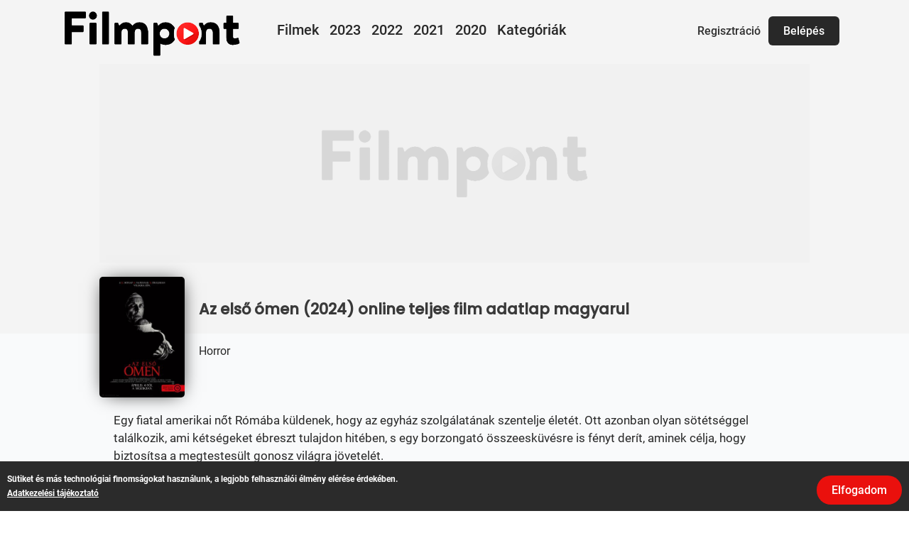

--- FILE ---
content_type: text/html; charset=UTF-8
request_url: http://www.filmpont.hu/film/az-elso-omen-2024_30342
body_size: 25165
content:
<!DOCTYPE html PUBLIC "-//W3C//DTD XHTML 1.0 Transitional//EN" "http://www.w3.org/TR/xhtml1/DTD/xhtml1-transitional.dtd">
<html xmlns="http://www.w3.org/1999/xhtml" lang="en" xml:lang="en">
<head>







<title>Az első ómen (2024) | Online Filmek, Sorozatok, teljes film adatlapok magyarul - Filmpont</title>

<meta property="og:site_name" content="Filmpont.hu" />
<meta property="og:video" content="up">
<meta property="og:type" content="video.other" />
<meta property="og:url" content="https://www.filmpont.hu/film/az-elso-omen-2024_30342" />
<meta property="og:title" content="Az első ómen (2024) | Online Filmek, Sorozatok, teljes film adatlapok magyarul - Filmpont" />
<meta property="og:description" content="Egy fiatal amerikai nőt Rómába küldenek, hogy az egyház szolgálatának szentelje életét. Ott azonban olyan sötétséggel..." />
<meta property="og:image" content="https://www.filmpont.hu/kepek/az-elso-omen-2024.jpg" />
<meta property="og:type" content="website" />
<meta name="twitter:description" property="og:description" itemprop="description" content="Egy fiatal amerikai nőt Rómába küldenek, hogy az egyház szolgálatának szentelje életét. Ott azonban olyan sötétséggel..." />

<meta itemprop="name" content="Az első ómen (2024) | Online Filmek, Sorozatok, teljes film adatlapok magyarul - Filmpont">
<meta itemprop="description" content="Egy fiatal amerikai nőt Rómába küldenek, hogy az egyház szolgálatának szentelje életét. Ott azonban olyan sötétséggel...">
<meta itemprop="image" content="https://www.filmpont.hu/kepek/az-elso-omen-2024.jpg">
<meta property="video:duration" content="8032">


<meta name="description" content="" />
<meta name="viewport" content="width=device-width" />
<link rel="stylesheet" media="screen" href="layout.css?1067292644" />
<link rel="stylesheet" media="only screen and (min-width: 200px) and (max-width: 960px)" href="/responsive.css?1344151906">
<link rel="icon" href="/fav.png" type="image/x-icon" />
<link rel="apple-touch-icon" sizes="any" href="/apple-touch-icon.png">
<link rel="icon" sizes="any" href="/favicon.png">
<meta http-equiv="Content-Type" content="text/html; charset=utf-8" />
<meta name="apple-mobile-web-app-capable" content="yes">
<meta name="SKYPE_TOOLBAR" content="SKYPE_TOOLBAR_PARSER_COMPATIBLE" />

<link rel="preconnect" href="https://fonts.googleapis.com">
<link rel="preconnect" href="https://fonts.gstatic.com" crossorigin>
<link href="https://fonts.googleapis.com/css2?family=Poppins:wght@500&display=swap" rel="stylesheet">

<script src="/js/jquery.min.js"></script>
<script src="/js/jquery.sumoselect.js?56584777"></script>
<link href="/css/sumoselect.css?1245271199" rel="stylesheet" />
<script src="/js/glider.min.js?1558449773"></script>
<link href="/css/main.css?1356272860" rel="stylesheet" />
<script type="text/javascript">
document.cookie = "screensize=" + screen.width + "x" + screen.height + "";
</script>
<script type="text/javascript">
if (window.location.hash == '#_=_') {
window.location.hash = '';
history.pushState('', document.title, window.location.pathname);
e.preventDefault();
}
</script>



    <script type="text/javascript">
        $(document).ready(function () {
            window.asd = $('.SlectBox').SumoSelect({okCancelInMulti:true, csvDispCount: 3, selectAll:true, captionFormatAllSelected: "Összes kiválasztva" });
            window.test = $('.testsel').SumoSelect({okCancelInMulti:true, captionFormatAllSelected: "Összes kiválasztva" });

            window.testSelAll = $('.testSelAll').SumoSelect({okCancelInMulti:true, selectAll:true });

            window.testSelAll2 = $('.testSelAll2').SumoSelect({selectAll:true});

            window.testSelAlld = $('.SlectBox-grp').SumoSelect({okCancelInMulti:true, selectAll:true, isClickAwayOk:true });

            window.Search = $('.search-box').SumoSelect({ csvDispCount: 3, search: true, searchText:'Írj ide...' });
            window.sb = $('.SlectBox-grp-src').SumoSelect({ csvDispCount: 3, search: true, searchText:'Írj ide...', selectAll:true });
            window.searchSelAll = $('.search-box-sel-all').SumoSelect({ csvDispCount: 3, selectAll:true, search: true, searchText:'Írj ide...', okCancelInMulti:true });
            window.searchSelAll = $('.search-box-open-up').SumoSelect({ csvDispCount: 3, selectAll:true, search: false, searchText:'Írj ide...', up:true });
            window.Search = $('.search-box-custom-fn').SumoSelect({ csvDispCount: 3, search: true, searchText:'Írj ide...', searchFn: function(haystack, needle) {
              var re = RegExp('^' + needle.replace(/([^\w\d])/gi, '\\$1'), 'i');
              return !haystack.match(re);
            } });

            window.groups_eg_g = $('.groups_eg_g').SumoSelect({selectAll:true, search:true });


            $('.SlectBox').on('sumo:opened', function(o) {
              console.log("dropdown opened", o)
            });

        });

    </script>




</head>
<body onload="load_notification()">
<div style="position: relative; float: left; width: 100%;">

<div id="head">
	<div class="headcenter">
	<div class="burgermenu" ></div>

	<a href="/" class="logo_link"></a>

		<div class="menutopbox">
		<a href="/filmek" class="menulink">Filmek</a>
		<a href="/filmek/2023" class="menulink">2023</a>
		<a href="/filmek/2022" class="menulink">2022</a>
		<a href="/filmek/2021" class="menulink">2021</a>
		<a href="/filmek/2020" class="menulink">2020</a>
		<a href="/film-kategoriak" class="menulink">Kategóriák</a>
		</div>

	<div class="eszkoztar_box">



	<div class="head_gombok">

	<div class="head_double">
				<a href="/belepes" class="head_hb">Belépés</a>
		<a href="/regisztracio" class="head_hr">Regisztráció</a>
			</div>
	</div>


</div>
</div>
</div>



</div>

<div style="position: relative; float: left; width: 100%;">
<div class="reklam_container_top">
	<div class="reklam_container" style="background: #f4f4f4">

		<div class="reklam_box">
		
					
			<script async src="https://pagead2.googlesyndication.com/pagead/js/adsbygoogle.js?client=ca-pub-6807163088813508"
			     crossorigin="anonymous"></script>
			<!-- filmpont - top -->
			<ins class="adsbygoogle"
			     style="display:block"
			     data-ad-client="ca-pub-6807163088813508"
			     data-ad-slot="7229082703"
			     data-ad-format="auto"
			     data-full-width-responsive="true"></ins>
			<script>
			     (adsbygoogle = window.adsbygoogle || []).push({});
			</script>		
					
		</div>

	</div>
</div>

<div class="head_bottom_line">
</div>





	</div>
</div>

<div class="mobil-top-extra"></div>

<div class="content">


		



<div class="topline-topic-box"> 

	<div class="topline-topic-container">
	
	
	
	<div style="position: relative; float: left; clear: both; width: 100%;">
				
		
		<div class="topline-topic-image" style="overflow: hidden;">
		
		<img src="/kepek/az-elso-omen-2024.jpg" style="object-fit: cover; border: 0; width: 120px; height: 170px;">			
		</div>
				<div class="topline-topic-title">
			<div style="position: relative; float: left; clear: both;"><h1>Az első ómen (2024) online teljes film adatlap magyarul</h1></div>

		</div>
		<div class="follow_box">
			<div style="position: relative; float: left; clear: both; padding: 0 0 10px 0; font-size: 16px; font-family: Roboto, Arial; font-weight: 400;">

								<div style="position: relative; float: left; padding: 5px 10px 5px 0">Horror</div>
							</div>
	
		
		</div>
	</div>
	
	</div>
</div>



	
<div class="content_fullcenter_middle">



<div class="content_fullcenter_tartalom">

	
	<div style="position: relative; float: left; width: calc(100% - 30px); line-height: 25px; padding: 20px 0 0 0; font-size: 17px; ">
		
		Egy fiatal amerikai nőt Rómába küldenek, hogy az egyház szolgálatának szentelje életét. Ott azonban olyan sötétséggel találkozik, ami kétségeket ébreszt tulajdon hitében, s egy borzongató összeesküvésre is fényt derít, aminek célja, hogy biztosítsa a megtestesült gonosz világra jövetelét.		
	</div>
</div>

<div class="content_fullcenter_tartalom">
	
	<div style="position: relative; float: left; width: 100%; padding: 20px 0 0 0">
		<div style="position: relative; float: left; width: 100%; font-family: 'Roboto', Arial; font-size: 20px; font-weight: bold; color: #606060"><h2>Az első ómen (2024) szereplők:</h2></div>
		<div style="position: relative; float: left; width: calc(100% - 10px); font-family: 'Roboto', Arial; font-size: 16px; line-height: 22px; padding: 10px 0 20px 0; color: #4e4e4e; line-height: 24px;">
				<div class="actor_box">Nell Tiger Free</div>
				<div class="actor_box">Ralph Ineson</div>
				<div class="actor_box">Sonia Braga</div>
				<div class="actor_box">Tawfeek Barhom</div>
				<div class="actor_box">Maria Caballero</div>
				<div class="actor_box">Charles Dance</div>
				<div class="actor_box">Bill Nighy</div>
				<div class="actor_box">Nicole Sorace</div>
				<div class="actor_box">Ishtar Currie-Wilson</div>
				<div class="actor_box">Andrea Arcangeli</div>
				<div class="actor_box">Guido Quaglione</div>
				<div class="actor_box">Dora Romano</div>
						</div>
	</div>
</div>

<div class="reklam_container">

	<div class="reklam_box">
					
			<script async src="https://pagead2.googlesyndication.com/pagead/js/adsbygoogle.js?client=ca-pub-6807163088813508"
			     crossorigin="anonymous"></script>
			<!-- filmtop - gomb felett -->
			<ins class="adsbygoogle"
			     style="display:block"
			     data-ad-client="ca-pub-6807163088813508"
			     data-ad-slot="7232387489"
			     data-ad-format="auto"
			     data-full-width-responsive="true"></ins>
			<script>
			     (adsbygoogle = window.adsbygoogle || []).push({});
			</script>		
				
	</div>

</div>




<link href="/css/font/font-fileuploader.css" rel="stylesheet">      
<link href="/css/jquery.fileuploader.min.css" media="all" rel="stylesheet">
<link href="/css/jquery.fileuploader-theme-thumbnails.css" media="all" rel="stylesheet">
<script src="/js/jquery.fileuploader.min.js" type="text/javascript"></script>
<script type="text/javascript">   
var keplimit=6;
</script>


<script src="/js/custom.js" type="text/javascript"></script>

<script src='/js/jquery.autosize.js'></script>
<script> $(function(){ $('.normal').autosize(); $('.animated').autosize(); }); </script>  

<script>

function checkRadio() {
      
	var checkvan = $('input[name=kepmax]:checked', '#form1').val();
	if ( checkvan == 1 ) {
		$('.fileuploader-items-list li').css('opacity', '1');
	}else{
		$('.fileuploader-items-list li:nth-child(n+13)').css('opacity', '0.3');
		$('.fileuploader-items-list li:last-child').css('opacity', '1');
	}
    
}; 

</script>
	
<style>
input:-webkit-autofill {
-webkit-box-shadow:0 0 0 50px #fafafa inset; /* Change the color to your own background color */
}

input:-webkit-autofill:focus {
-webkit-box-shadow: 0 0 0 50px white inset;/*your box-shadow*/
} 
</style>



<div style="position: relative; float: left; width: 100%; border-radius: 5px; padding: 20px 0 10px 0; background: #F3F4F5;">



<div class="answerbox">
	
</div>

<div class="reklam_container" style="margin-top: 20px">



</div>

	<div id="szoveg_velemeny">
	<div style="position: relative; float: left; font-family: 'Roboto', Arial; font-size: 18px; padding: 0 0 10px 0">Véleményed:</div>
	
	<textarea name="leiras" class="animated input_large textarea_large" style="position: relative; float: left; width: 625px; height: 150px; margin-right: 10px; background: white; border-radius: 10px; border: 2px dashed #c2cdda"
		data-rule="required; !digits; length(15~)"
    data-msg-length="Legalább 15 karaktert írj!"
    ></textarea>	
	
	
	<div style="position: relative; float: right; width: 200px;">
	
		<button type="submit" name="feladas" class="button_topic_bekuldes" style="z-index: 2" id="hirdetes_feladasa" value="vélemény beküldése">vélemény beküldése</button>
		
	</div>
	</div>
</div>
</form>





	<div class="content_tartalom_kozep" style="margin-top: 20px">

	<div style="position: relative; float: left; width: 100%; height: 60px; background: #f7f8f9; border-bottom: 1px solid #e8eced">
		<h2>Az első ómen (2024) vélemények</h2>
	</div>

	


	
	
	</div>
	

</div>

<script>
$(document).on("click", "#szoveg_lenyilo", function() {
	$("#mobilemenu").fadeOut(0);
	$("#popup_box_belepes").fadeIn(100);
	return false;
});
</script>



<script>
$('#loading_feladas').hide();
$('.loading_form').hide();
$("#form1").on('valid.form', function(){
$('.loading_form').show();

document.getElementById('hirdetes_feladasa').innerText = 'Feltöltés...';	

document.getElementById("hirdetes_feladasa").disabled = true;
this.submit();
//$("#form1")[0].reset();



});
$(window).load(function() {
    $('#form1').get(0).reset(); //clear form data on page load
});
</script>

	
</div>

<div style="position: relative; float: left; width: 100%; background: #232323;">
<div class="bottom_center">
<div class="bottom_box">
	<div class="bottom-box-left">
		<div class="bottom_logo_box"></div>
		<div class="bottom_text">
		Filmpont.hu <span style="color: #fb2b2b">&#8226;</span> 2022<br>
		Online filmek teljes adatlapja
		</div>
	</div>

	<div class="bottom_link_box">
	<a href="/kapcsolat" class="bottomlinks">Kapcsolat</a>
	<span style="color: #fd2928">&nbsp;/&nbsp;</span>
	<a href="/aszf" class="bottomlinks">Felhasználási feltételek</a>
	<span style="color: #fd2928">&nbsp;/&nbsp;</span>
	<a href="/adatvedelem" class="bottomlinks">Adatvédelem</a>
	<span style="color: #fd2928">&nbsp;/&nbsp;</span>
	<a href="https://www.klikk.hu" title="Klikk" class="bottomlinks">Klikk</a>
	</div>
</div>
</div>
</div>
</div>
</div>

</div>
</div>



<div id="sumofull">
<div style="position: fixed; width: 100%; height: 70px; text-align: right; top: 0; background: #fafafa;">
	<div class="button_megsem"></div>
</div>
</div>




<div id="mobilemenu">
	<div id="burgermenubox"></div>
	<div id="burgermenu">
		<div class="head">
			<div class="headcenter">

			<div style="position: relative; float: left; height: 65px; width: 100%; background: #f4f4f4; border-bottom: 0px solid #ebebeb;">
			<div class="burgerclose"></div>

			<a href="/" class="logo_link" style="margin: 10px 0 0 0; width: 190px; background-size: contain;"></a>
			</div>
			</div>
		</div>



		<div style="position: relative; float: left; width: 100%; background: #f4f4f4; height: calc(100% - 60px); text-align: center; overflow-y: scroll;">
			    <a href="#" onclick="belepes_popup(); return false" class="burger_hb">Belépés</a>
		<a href="/regisztracio" class="burger_hr">Regisztráció</a>
				</div>
	</div>
</div>



<div id="mobilesearch">
		<div id="mobilesearchbox">
		<div class="head">
			<div class="headcenter">
			<div style="position: relative; float: left; height: 65px; width: 100%; background: #eaeaea; border-bottom: 0px solid #ebebeb;">
			<div class="burgerclose"></div>
			<a href="/" class="logo_link" style="margin: 10px 0 0 0;"></a>
			</div>
			</div>
		</div>

		<div style="position: relative; float: left; width: 100%;">
			<form action="/kereses" method="POST">
			<input name="mit" class="input_gyorskereses_mobile" placeholder="Gyorskeresés" onfocus="this.placeholder = ''" onblur="this.placeholder = 'Gyorskeresés'">
			<input name="hol" type="hidden" value="Országosan">
			<div style="position: relative; float: left;">
				<input type="submit" value="" id="button_gyorskeres" class="button_gyorskereses_mobile">
				<div id="loading_gyorskereses_mobile"></div>
			</div>
			</form>
		</div>
	</div>
</div>



<script>

$(".burgermenu").click(function(){
  $("#mobilemenu").fadeIn(0);
  $("#burgermenu").animate({'left': '0px'}, 100);
  $("body").addClass("noscroll");
});

$(".burgerclose").click(function(){
  $("#burgermenu").animate({'left': '-300px'}, 200);
  $("#mobilemenu").delay(200).fadeOut(0);
  $("#mobilesearch").delay(0).fadeOut(0);
  $("#mobilesearchbox").animate({'left': '-300px'}, 0);
  $("body").removeClass("noscroll");
});

$("#burgermenubox").click(function(){
  $("#burgermenu").animate({'left': '-300px'}, 200);
  $("#mobilemenu").delay(200).fadeOut(0);
  $("body").removeClass("noscroll");
});

$(".searchbutton").click(function(){
  $("#mobilesearch").fadeIn(400);
  $("#mobilesearchbox").animate({'left': '0px'}, 100);
  $("body").addClass("noscroll");
});


$(document).on('click','.ertesites_gomb',function(){
	$(".ertesites_gomb").removeClass("move-up");
	$.ajax({
	    url: "includes/ertesitesek_hide.php",
	    type: "GET",
	    success: function(html){
	    }
	});
});


</script>



<div id="sutibox">
	<div id="suticontainer">
		<div class="sutih1"></div>
		<div class="sutitext">
		</div>
		<div id="buttonbox"></div>
	</div>
</div>

<script>

$(document).ready( function() {
$(".sutih1").html("");
$(".sutitext").html("Sütiket és más technológiai finomságokat használunk, a legjobb felhasználói élmény elérése érdekében.<br><a href='/adatvedelem'>Adatkezelési tájékoztató</a>");
$("#buttonbox").html("<div id=\"suti_button\" onclick=\"sutibezar();\">Elfogadom</div>");
});

function sutibezar() {

	$('#sutibox').animate({opacity: 0}, {queue: false, duration: 100});
	$('#sutibox').animate({ bottom: "-300px" }, 200);



		var cookiename = "sutibezar";
		var consent = "engedelyezve";

		var d = new Date();
		var expiresInDays = 3 * 30 * 24 * 60 * 60 * 1000; // 90 napra
		d.setTime( d.getTime() + expiresInDays );
		var expires = "expires=" + d.toGMTString();

	    document.cookie = "suti=engedelyezve; " + expires + "; path=/;";


};

var prevScrollpos = window.pageYOffset;
window.onscroll = function() {
var currentScrollPos = window.pageYOffset;
  if (prevScrollpos > currentScrollPos) {
    document.getElementById("navbar").style.top = "0";
  } else {
    document.getElementById("navbar").style.top = "-50px";
  }
  prevScrollpos = currentScrollPos;
}

</script>



<script>
(function(){

  var doc = document.documentElement;
  var w = window;

  var prevScroll = w.scrollY || doc.scrollTop;
  var curScroll;
  var direction = 0;
  var prevDirection = 0;

  var header = document.getElementById('head');

  var checkScroll = function() {


    curScroll = w.scrollY || doc.scrollTop;
    if (curScroll > prevScroll) {
      //scrolled up
      direction = 2;
    }
    else if (curScroll < prevScroll) {
      //scrolled down
      direction = 1;
    }

    if (direction !== prevDirection) {
      toggleHeader(direction, curScroll);
    }

    prevScroll = curScroll;
  };

  var toggleHeader = function(direction, curScroll) {
    if (direction === 2 && curScroll > 52) {


      header.classList.add('hide');
      prevDirection = direction;
    }
    else if (direction === 1) {
      header.classList.remove('hide');
      prevDirection = direction;
    }
  };

  window.addEventListener('scroll', checkScroll);

})();


function belepes_popup(){
	$("#mobilemenu").fadeOut(0);
	$("#popup_box_belepes").fadeIn(100);
};

$(document).on("click", ".popup_close_button", function() {
	$(".popup_box").fadeOut(100);
	$("body").removeClass("noscroll");
});

</script>

<div id="popup_box_belepes" class="popup_box">
  <div id="popup_box_text" style="padding: 0;">
  	<div class="popup_close_button"></div>

	<div style="position: relative; float: left; width: 100%; text-align: center; font-size: 12px;">









<div id="loadingboard">
	<div id="loading_login"></div>
</div>
<div class="formbox">
<div id="div_box_login">
<center><h1 class="h1_top">Bejelentkezés</h1></center>







<form id="loginform"  enctype="multipart/form-data" action="/film/az-elso-omen-2024_30342" method="POST" data-validator-option="{focusCleanup:true, theme:'bootstrap', timely:2}">


	<div class="box-reg-small popup">

	<div class="form-group">
    <label class="control-label label-extra-new popup">
        E-mail címed: <span style="color: red">*</span>
        </label>
        <div class="box-input-medium-extra popup">
        <input type="text" placeholder="email@cimed.hu"
		class="input_large popup" name="emailcim"
    	data-rule="required;email;length(3~)"
    	data-msg-length="Túl rövid email cím."
    	 value=""
         style="box-shadow: 0 2px 8px 0 rgba(234,235,237,.5);">
        </div>
    </div>

    <div class="form-group">
        <label class="control-label label-extra-new popup">
        Jelszó: <span style="color: red">*</span>
        </label>
        <div class="box-input-small-extra popup">
        <input type="password" placeholder=""
		class="input_large popup"  name="pwd"
    	data-rule="required; length(3~)"
    	data-msg-length="Túl rövid jelszó."
    	 value=""
		style="box-shadow: 0 2px 8px 0 rgba(234,235,237,.5);">
        </div>
        <div style="position: relative; float: left; left: 20px; width: 100px; padding: 17px 0 0 0; font-size: 16px;">
        <a href="/elfelejtett-jelszo" class="linkin" style="text-decoration: none;">Elfelejtetted?</a>
        </div>
    </div>

    <div class="form-group">
        <label class="control-label label-extra-new popup" style="height: 0px; padding-top: 0;">
    	&nbsp;
    	</label>
    	<div class="box-input-small-extra popup">
        <input type="checkbox" name="emlekezz" value="1"  style="position: relative; float: left;">
        <div class="box-leiras-reg">Maradjon bejelentkezve</div>
        </div>
    </div>

    <div class="form-group">
    	<label class="control-label label-extra-new popup" style="display: none; height: 0px; padding-top: 0;">
        &nbsp;
        </label>
    	<div style="position: relative; float: left; width: 100%; padding-top: 20px; clear: both;">
    	<input type="hidden" name="login" value="login">
    	<div style="position: relative; width: 200px; margin: 0 auto">
			<button type="submit" class="button_reg" id="login" value="Bejelentkezés">Bejelentkezés</button>
			<div id="loading_popup" class="loading-gomb"></div>
	    </div>
        </div>
    </div>
</div>
</div>
</div>

</form>

<script src="/js/jquery.validator.js?local=en"></script>
<script>
$(function(){
    // Custom theme
    $.validator.setTheme('bootstrap', {
        validClass: 'has-success',
        invalidClass: 'has-error',
        bindClassTo: '.form-group',
        formClass: 'n-default n-bootstrap',
        msgClass: 'n-right'
    });
});
</script>


<style>

@keyframes boost
{ from {top:30px; opacity: 0;}
to {top:0px; opacity: 1}
}

@keyframes mymove
{ from {top:-30px; opacity: 0;}
to {top:0px; opacity: 1}
}

@-webkit-keyframes mymove /* Safari and Chrome */
{
from {top:-30px; opacity: 0;}
to {top:0px; opacity: 1;}
}

@keyframes shake {
  10%, 90% {
    transform: translate3d(-1px, 0, 0);
  }

  20%, 80% {
    transform: translate3d(2px, 0, 0);
  }

  30%, 50%, 70% {
    transform: translate3d(-4px, 0, 0);
  }

  40%, 60% {
    transform: translate3d(4px, 0, 0);
  }
}

</style>


<script type="text/javascript">
$('.loading-gomb').hide();
document.getElementById("login").onclick = function() {
var hiddeninputs = document.getElementById("loading_popup");
document.getElementById('login').innerText = 'Belépés...';
hiddeninputs.style.display="inline-flex";
}

</script>
<script>
$("#loginform").on('valid.form', function(){
   document.getElementById("login").disabled = true;
   this.submit();
});
$(".fastlogin-gomb-fb").click(function(){
  $(".formbox").addClass("blur");
  $( "#loadingboard" ).show();
});
$(".fastlogin-gomb-google").click(function(){
  $(".formbox").addClass("blur");
  $( "#loadingboard" ).show();
});
</script>







	</div>
  </div>
</div>



<script>

$(".button_gyorskereses_mobile").click(function(){
	$( "#loading_gyorskereses_mobile" ).show();
});




document.getElementById("button_kereses").onclick = function() {
var hiddeninputs = document.getElementById("loading_kereses");
hiddeninputs.style.display="inline-flex";
}
</script>


<!-- Global site tag (gtag.js) - Google Analytics -->
<script async src="https://www.googletagmanager.com/gtag/js?id=UA-236968696-1"></script>
<script>
  window.dataLayer = window.dataLayer || [];
  function gtag(){dataLayer.push(arguments);}
  gtag('js', new Date());

  gtag('config', 'UA-236968696-1');
</script>

<script async src="https://pagead2.googlesyndication.com/pagead/js/adsbygoogle.js?client=ca-pub-6807163088813508"
     crossorigin="anonymous"></script>





</body>
</html>

--- FILE ---
content_type: text/html; charset=utf-8
request_url: https://www.google.com/recaptcha/api2/aframe
body_size: 266
content:
<!DOCTYPE HTML><html><head><meta http-equiv="content-type" content="text/html; charset=UTF-8"></head><body><script nonce="fykPKnz9cdEfsNF7M1X16Q">/** Anti-fraud and anti-abuse applications only. See google.com/recaptcha */ try{var clients={'sodar':'https://pagead2.googlesyndication.com/pagead/sodar?'};window.addEventListener("message",function(a){try{if(a.source===window.parent){var b=JSON.parse(a.data);var c=clients[b['id']];if(c){var d=document.createElement('img');d.src=c+b['params']+'&rc='+(localStorage.getItem("rc::a")?sessionStorage.getItem("rc::b"):"");window.document.body.appendChild(d);sessionStorage.setItem("rc::e",parseInt(sessionStorage.getItem("rc::e")||0)+1);localStorage.setItem("rc::h",'1769514506957');}}}catch(b){}});window.parent.postMessage("_grecaptcha_ready", "*");}catch(b){}</script></body></html>

--- FILE ---
content_type: text/css
request_url: http://www.filmpont.hu/css/sumoselect.css?1245271199
body_size: 11284
content:
.SumoSelect p {margin: 0;}
.SumoSelect{width: calc(100% + 2px);}

.SelectBox {padding: 13px 10px 11px 10px;}


.sumoStopScroll{overflow:hidden;}

/* Filtering style */
.SumoSelect .hidden { display:none; }
.SumoSelect .hidden:first-child { display:block; }
.SumoSelect .search-txt{display:none;outline:none;}
.SumoSelect .no-match{display:none;padding: 6px;}
.SumoSelect.open .search-txt{display: inline-block;position: absolute;top: 0;left: 0;width: 100%;margin: 0;font-size: 16px;padding: 15px 8px;border: none;-webkit-box-sizing: border-box;-moz-box-sizing: border-box;box-sizing: border-box;border-radius: 5px;}
.SumoSelect.open>.search>span, .SumoSelect.open>.search>label{visibility:hidden;}

/*this is applied on that hidden select. DO NOT USE display:none; or visiblity:hidden; and Do not override any of these properties. */
.SelectClass,.SumoUnder { position: absolute; top: 0; left: 0; right: 0; height: 100%; width: 100%; border: none; -webkit-box-sizing: border-box; -moz-box-sizing: border-box; box-sizing: border-box; -ms-filter: "progid:DXImageTransform.Microsoft.Alpha(Opacity=0)"; filter: alpha(opacity=0); -moz-opacity: 0; -khtml-opacity: 0; opacity: 0; }
.SelectClass{z-index: 1;}

    .SumoSelect > .optWrapper > .options  li.opt label, .SumoSelect > .CaptionCont,.SumoSelect .select-all > label { user-select: none; -o-user-select: none; -moz-user-select: none; -khtml-user-select: none; -webkit-user-select: none; }

.SumoSelect { display: inline-block; position: relative;outline:none;}
.SumoSelect:focus > .CaptionCont,.SumoSelect:hover > .CaptionCont, .SumoSelect.open > .CaptionCont {cursor: hand;} /* rákkantittás eseménye */
    .SumoSelect > .CaptionCont { position: relative; border: 1px solid #C5C5C5; min-height: 14px; background-color: #FFFFFF;border-radius:4px;margin: 0 0 0 0; font-family: 'Roboto';
font-weight: 500; font-size: 18px;} /* maga a keret */
        .SumoSelect > .CaptionCont > span { display: block; padding-right: 30px; text-overflow: ellipsis; white-space: nowrap; overflow: hidden;cursor:default;}
            /*placeholder style*/
            .SumoSelect > .CaptionCont > span.placeholder { color: #ccc; font-style: italic; }

        .SumoSelect > .CaptionCont > label {  position: absolute; top: 0; right: 0; bottom: 0; width: 30px;}
            .SumoSelect > .CaptionCont > label > i { background-image: url(/img/arrowdown.png);
                background-position: center center; background-size: 13px; width: 16px; height: 16px; display: block; position: absolute; top: 5px; left: 0; right: 0; bottom: 0; margin: auto;background-repeat: no-repeat;opacity: 0.8;}

    .SumoSelect > .optWrapper {display:none; z-index: 1000; top: 30px; width: 100%; position: absolute; left: 0; -webkit-box-sizing: border-box; -moz-box-sizing: border-box; box-sizing: border-box; background: #fff; border: 1px solid #c5c5c5; box-shadow: 2px 3px 3px rgba(0, 0, 0, 0.11); overflow: hidden;} /* legördülő lista */
        .SumoSelect.open > .optWrapper {top:46px; display:block;} /* a legördülő lista mennyivel van a selecttől */
        .SumoSelect.open > .optWrapper.up {top: auto;bottom: 100%;margin-bottom: 5px;}

        .SumoSelect > .optWrapper ul {list-style: none; display: block; padding: 0; margin: 0; overflow: auto;}
        .SumoSelect > .optWrapper > .options { border-radius: 0px;position:relative;
         /*Set the height of pop up here (only for desktop mode)*/

            max-height: 400px;
             /*height*/ }
         .SumoSelect > .optWrapper.okCancelInMulti > .options { border-radius: 0;}
         .SumoSelect > .optWrapper.selall > .options { border-radius: 0;}
         .SumoSelect > .optWrapper.selall.okCancelInMulti > .options { border-radius: 0;}
        .SumoSelect > .optWrapper > .options li.group.disabled > label{opacity:0.5;}
        .SumoSelect > .optWrapper > .options li ul li.opt{padding-left: 22px;}
        .SumoSelect > .optWrapper.multiple > .options li ul li.opt{padding-left: 50px;}
        .SumoSelect > .optWrapper.isFloating > .options {max-height: 100%;}
        .SumoSelect > .optWrapper > .options  li.opt { position: relative; border-bottom: 1px solid #f5f5f5;} /* legördülő sorai*/
            .SumoSelect > .optWrapper > .options > li.opt:first-child { border-radius: 0; }
            .SumoSelect > .optWrapper.selall > .options > li.opt:first-child { border-radius:0; }
            .SumoSelect > .optWrapper > .options > li.opt:last-child {border-radius: 0; border-bottom: none;}
            .SumoSelect > .optWrapper.okCancelInMulti > .options > li.opt:last-child {border-radius: 0;}
            .SumoSelect > .optWrapper > .options li.opt:hover { color: white;  background-color: #ff6000;}
            .SumoSelect > .optWrapper > .options label:hover { margin: 0; padding: 10px; color: white;  background-color: #ff6000;}
            .SumoSelect > .optWrapper > .options li.opt.sel, .SumoSelect .select-all.sel{font-size: 28px;background-color: #a1c0e4;}

            .SumoSelect > .optWrapper > .options li label { font-family: 'Roboto', Arial; cursor: pointer; cursor: hand;font-weight: 500; font-size: 16px; margin: 0; padding: 10px; text-overflow: ellipsis; white-space: nowrap; overflow: hidden; display: block;}
            .SumoSelect > .optWrapper > .options li span { display: none; }
            .SumoSelect > .optWrapper > .options li.group > label {cursor: pointer; cursor: hand;padding: 8px 6px;font-weight: bold;}

        /*Floating styles*/
        .SumoSelect > .optWrapper.isFloating { position: fixed; top: 0; left: 0; right: 0; width: 100%; bottom: 0; margin: auto; max-height: calc(100% - 70px); }

    /*disabled state*/
    .SumoSelect > .optWrapper > .options li.opt.disabled { background-color: inherit;pointer-events: none;}
        .SumoSelect > .optWrapper > .options li.opt.disabled * { -ms-filter: "progid:DXImageTransform.Microsoft.Alpha(Opacity=50)"; /* IE 5-7 */ filter: alpha(opacity=50); /* Netscape */ -moz-opacity: 0.5; /* Safari 1.x */ -khtml-opacity: 0.5; /* Good browsers */ opacity: 0.5; }


    /*styling for multiple select*/
    .SumoSelect > .optWrapper.multiple > .options li.opt { padding-left: 35px;cursor: pointer;}
        .SumoSelect > .optWrapper.multiple > .options li.opt span,
        .SumoSelect .select-all > span{position:absolute;display:block;width:30px;top:0;bottom:0;margin-left:-35px;}
            .SumoSelect > .optWrapper.multiple > .options li.opt span i,
            .SumoSelect .select-all > span i{position: absolute;margin: auto;left: 0;right: 0;top: 0;bottom: 0;width: 14px;height: 14px;border: 1px solid #AEAEAE;border-radius: 2px;box-shadow: inset 0 1px 3px rgba(0, 0, 0, 0.15);background-color: #fff;}
.SumoSelect > .optWrapper > .MultiControls { display: none; border-top: 1px solid #ddd; background-color: #fff; box-shadow: 0 0 2px rgba(0, 0, 0, 0.13); border-radius: 0 0 3px 3px; }
    .SumoSelect > .optWrapper.multiple.isFloating > .MultiControls { display: block; margin-top: 5px; position: absolute; bottom: 0; width: 100%; }

    .SumoSelect > .optWrapper.multiple.okCancelInMulti > .MultiControls { display: block; }
        .SumoSelect > .optWrapper.multiple.okCancelInMulti > .MultiControls > p { padding: 6px; }
        .SumoSelect > .optWrapper.multiple.okCancelInMulti > .MultiControls > p:focus {box-shadow: 0 0 2px #a1c0e4;border-color: #a1c0e4;outline: none;background-color: #a1c0e4;}

    .SumoSelect > .optWrapper.multiple > .MultiControls > p { display: inline-block; cursor: pointer; padding: 12px; width: 50%; box-sizing: border-box; text-align: center; }
        .SumoSelect > .optWrapper.multiple > .MultiControls > p:hover { background-color: #f1f1f1; }
        .SumoSelect > .optWrapper.multiple > .MultiControls > p.btnOk { border-right: 1px solid #DBDBDB; border-radius: 0 0 0 3px; }
        .SumoSelect > .optWrapper.multiple > .MultiControls > p.btnCancel { border-radius: 0 0 3px 0; }
    /*styling for select on popup mode*/
    .SumoSelect > .optWrapper.isFloating > .options li.opt { padding: 12px 6px; }

    /*styling for only multiple select on popup mode*/
    .SumoSelect > .optWrapper.multiple.isFloating > .options li.opt { padding-left: 35px; }
    .SumoSelect > .optWrapper.multiple.isFloating { padding-bottom: 43px; }

    .SumoSelect > .optWrapper.multiple > .options li.opt.selected span i,
    .SumoSelect .select-all.selected > span i,
    .SumoSelect .select-all.partial > span i{background-color: rgb(17, 169, 17);box-shadow: none;border-color: transparent;background-image: url('[data-uri]');background-repeat: no-repeat;background-position: center center;}
    /*disabled state*/
    .SumoSelect.disabled { opacity: 0.7;cursor: not-allowed;}
     .SumoSelect.disabled > .CaptionCont{border-color:#ccc;box-shadow:none;}

    /**Select all button**/
    .SumoSelect .select-all{border-radius: 3px 3px 0 0;position: relative;border-bottom: 1px solid #ddd;background-color: #fff;padding: 8px 0 3px 35px;height: 20px;cursor: pointer;}
    .SumoSelect .select-all > label, .SumoSelect .select-all > span i{cursor: pointer;}
    .SumoSelect .select-all.partial > span i{background-color:#ccc;}


     /*styling for optgroups*/
    .SumoSelect > .optWrapper > .options li.optGroup { padding-left: 5px; text-decoration: underline; }

span { cursor: hand;}


@media only screen
and (min-width : 200px)
and (max-width : 500px) {

.SumoSelect > .optWrapper {
display:none;
z-index: 1000;
top: 30px;
width: 100%;
position: absolute;
left: 0;
-webkit-box-sizing: border-box;
-moz-box-sizing: border-box;
box-sizing: border-box;
background: #fff;
border: 0px solid #c5c5c5;
box-shadow: none;
overflow: hidden;} /* legördülő lista */

.SumoSelect.open .search-txt{
display: inline-block;
left: 0; width: 75%; left: 5%;
font-size: 16px;
padding: 10px 8px;
border: none;
-webkit-box-sizing: border-box;
-moz-box-sizing: border-box;
box-sizing: border-box;
border-radius: 3px;
z-index: 10;
top: 5px;
position: fixed;
z-index: 999999;
border: 1px solid #e8e8e8;
margin-top: 10px;
-webkit-appearance: none;
-moz-appearance: none;
appearance: none;
}

.SumoSelect .no-match{
font-size: 16px;
padding-top: 15px;
padding-left: 15px;
font-family: 'Roboto', Arial;
cursor: pointer;
cursor: hand;
font-weight: 500;
font-size: 16px;
text-overflow: ellipsis;
white-space: nowrap;
}

.SumoSelect.open > .optWrapper {top:70px; display:block;} /* a legördülő lista mennyivel van a selecttől */

.SumoSelect > .optWrapper > .options li label { padding: 5px 5px 5px 15px; font-family: 'Roboto', Arial; cursor: pointer; cursor: hand;font-weight: 500; font-size: 16px; margin: 0; text-overflow: ellipsis; white-space: nowrap; overflow: hidden; display: block;}

.SumoSelect > .optWrapper > .options label:hover { margin: 0; padding: 5px 5px 5px 15px; color: white;  background-color: #ff6000;}

}



--- FILE ---
content_type: application/javascript
request_url: http://www.filmpont.hu/js/jquery.validator.js?local=en
body_size: 73766
content:
;(function(factory) {
    typeof module === 'object' && module.exports ? module.exports = factory( require( 'jquery' ) ) :
    typeof define === 'function' && define.amd ? define(['jquery'], factory) :
    factory(jQuery);
}(function($, undefined) {
    'use strict';

    var NS = 'validator',
        CLS_NS = '.' + NS,
        CLS_NS_RULE = '.rule',
        CLS_NS_FIELD = '.field',
        CLS_NS_FORM = '.form',
        CLS_WRAPPER = 'nice-' + NS,
        CLS_MSG_BOX = 'msg-box',
        ARIA_INVALID = 'aria-invalid',
        DATA_RULE = 'data-rule',
        DATA_MSG = 'data-msg',
        DATA_TIP = 'data-tip',
        DATA_OK = 'data-ok',
        DATA_TIMELY = 'data-timely',
        DATA_TARGET = 'data-target',
        DATA_DISPLAY = 'data-display',
        DATA_MUST = 'data-must',
        NOVALIDATE = 'novalidate',
        INPUT_SELECTOR = ':verifiable',

        rRules = /(&)?(!)?\b(\w+)(?:\[\s*(.*?\]?)\s*\]|\(\s*(.*?\)?)\s*\))?\s*(;|\|)?/g,
        rRule = /(\w+)(?:\[\s*(.*?\]?)\s*\]|\(\s*(.*?\)?)\s*\))?/,
        rDisplay = /(?:([^:;\(\[]*):)?(.*)/,
        rDoubleBytes = /[^\x00-\xff]/g,
        rPos = /top|right|bottom|left/,
        rAjaxType = /(?:(cors|jsonp):)?(?:(post|get):)?(.+)/i,
        rUnsafe = /[<>'"`\\]|&#x?\d+[A-F]?;?|%3[A-F]/gmi,

        noop = $.noop,
        proxy = $.proxy,
        trim = $.trim,
        isFunction = $.isFunction,
        isString = function(s) {
            return typeof s === 'string';
        },
        isObject = function(o) {
            return o && Object.prototype.toString.call(o) === '[object Object]';
        },
        isIE = document.documentMode || +(navigator.userAgent.match(/MSIE (\d+)/) && RegExp.$1),
        attr = function(el, key, value) {
            if (!el || !el.tagName) return null;
            if (value !== undefined) {
                if (value === null) el.removeAttribute(key);
                else el.setAttribute(key, '' + value);
            } else {
                return el.getAttribute(key);
            }
        },
        novalidateonce,
        preinitialized = {},

        defaults = {
            debug: 0,
            theme: 'default',
            ignore: '',
            focusInvalid: true,
            focusCleanup: false,
            stopOnError: false,
            beforeSubmit: null,
            valid: null,
            invalid: null,
            validation: null,
            formClass: 'n-default',
            validClass: 'n-valid',
            invalidClass: 'n-invalid',
            bindClassTo: null
        },
        fieldDefaults = {
            timely: 1,
            display: null,
            target: null,
            ignoreBlank: false,
            showOk: true,
            // Translate ajax response to validation result
            dataFilter: function (data) {
                if ( isString(data) || ( isObject(data) && ('error' in data || 'ok' in data) ) ) {
                    return data;
                }
            },
            msgMaker: function(opt) {
                var html;
                html = '<script>$("#loading").css("display", "none");</script><span  role="alert" class="msg-wrap n-'+ opt.type + '">' + opt.arrow;
                if (opt.result) {
                    $.each(opt.result, function(i, obj){
                        html += '<span class="n-'+ obj.type +'">' + opt.icon + '<span class="n-msg">' + obj.msg + '</span></span>';
                    });
                } else {
                    html += opt.icon + '<span class="n-msg">' + opt.msg + '</span>';
                }
                html += '</span>';
                return html;
            },
            msgWrapper: 'span',
            msgArrow: '',
            msgIcon: '<span class="n-icon"></span>',
            msgClass: 'n-right',
            msgStyle: '',
            msgShow: null,
            msgHide: null
        },
        themes = {};

    /** jQuery Plugin
     * @param {Object} options
        debug         {Boolean}     0               Whether to enable debug mode
        timely        {Number}      1               Whether to enable timely validation
        theme         {String}     'default'        Theme name
        stopOnError   {Boolean}     false           Whether to stop validate when found an error input
        focusCleanup  {Boolean}     false           Whether to clean up the field message when focus the field
        focusInvalid  {Boolean}     true            Whether to focus the field that is invalid
        ignoreBlank   {Boolean}     false           When the field has no value, whether to ignore validation
        ignore        {jqSelector}    ''            Ignored fields (Using jQuery selector)

        beforeSubmit  {Function}                    Do something before submit form
        dataFilter    {Function}                    Convert ajax results
        valid         {Function}                    Triggered when the form is valid
        invalid       {Function}                    Triggered when the form is invalid
        validClass    {String}      'n-valid'       Add this class name to a valid field
        invalidClass  {String}      'n-invalid'     Add this class name to a invalid field
        bindClassTo   {jqSelector}  ':verifiable'   Which element should the className binding to

        display       {Function}                    Callback function to get dynamic display
        target        {Function}                    Callback function to get dynamic target
        msgShow       {Function}                    Trigger this callback when show message
        msgHide       {Function}                    Trigger this callback when hide message
        msgWrapper    {String}      'span'          Message wrapper tag name
        msgMaker      {Function}                    Callback function to make message HTML
        msgArrow      {String}                      Message arrow template
        msgIcon       {String}                      Message icon template
        msgStyle      {String}                      Custom message css style
        msgClass      {String}                      Additional added to the message class names
        formClass     {String}                      Additional added to the form class names

        messages      {Object}                      Custom messages for the current instance
        rules         {Object}                      Custom rules for the current instance
        fields        {Object}                      Field validation configuration
        {String}        key    name|#id
        {String|Object} value                       Rule string or an object which can pass more arguments

        fields[key][rule]       {String}            Rule string
        fields[key][display]    {String|Function}
        fields[key][tip]        {String}            Custom tip message
        fields[key][ok]         {String}            Custom success message
        fields[key][msg]        {Object}            Custom error message
        fields[key][msgStyle]   {String}            Custom message style
        fields[key][msgClass]   {String}            A className which added to message placeholder element
        fields[key][msgWrapper] {String}            Tag name of the message placeholder element
        fields[key][msgMaker]   {Function}          A function to custom message HTML
        fields[key][dataFilter] {Function}          A function to convert ajax results
        fields[key][valid]      {Function}          A function triggered when field is valid
        fields[key][invalid]    {Function}          A function triggered when field is invalid
        fields[key][must]       {Boolean}           If set true, we always check the field even has remote checking
        fields[key][timely]     {Boolean}           Whether to enable timely validation
        fields[key][target]     {jqSelector}        Define placement of a message
     */
    $.fn.validator = function(options) {
        var that = this,
            args = arguments;

        if (that.is(INPUT_SELECTOR)) return that;
        if (!that.is('form')) that = this.find('form');
        if (!that.length) that = this;

        that.each(function() {
            var instance = $(this).data(NS);

            if (instance) {
                if ( isString(options) ) {
                    if ( options.charAt(0) === '_' ) return;
                    instance[options].apply(instance, [].slice.call(args, 1));
                }
                else if (options) {
                    instance._reset(true);
                    instance._init(this, options);
                }
            } else {
                new Validator(this, options);
            }
        });

        return this;
    };


    // Validate a field, or an area
    $.fn.isValid = function(callback, hideMsg) {
        var me = _getInstance(this[0]),
            hasCallback = isFunction(callback),
            ret, opt;

        if (!me) return true;
        if (!hasCallback && hideMsg === undefined) hideMsg = callback;
        me.checkOnly = !!hideMsg;
        opt = me.options;

        ret = me._multiValidate(
            this.is(INPUT_SELECTOR) ? this : this.find(INPUT_SELECTOR),
            function(isValid){
                if (!isValid && opt.focusInvalid && !me.checkOnly) {
                    // navigate to the error element
                    me.$el.find('[' + ARIA_INVALID + ']:first').focus();
                }
                if (hasCallback) {
                    if (callback.length) {
                        callback(isValid);
                    } else if (isValid) {
                        callback();
                    }
                }
                me.checkOnly = false;
            }
        );

        // If you pass a callback, we maintain the jQuery object chain
        return hasCallback ? this : ret;
    };

    $.extend($.expr.pseudos || $.expr[':'], {
        // A faster selector than ":input:not(:submit,:button,:reset,:image,:disabled,[contenteditable])"
        verifiable: function(elem) {
            var name = elem.nodeName.toLowerCase();

            return ( name === 'input' && !({submit: 1, button: 1, reset: 1, image: 1})[elem.type] ||
                     name === 'select' ||
                     name === 'textarea' ||
                     elem.contentEditable === 'true'
                    ) && !elem.disabled;
        },
        // any value, but not only whitespace
        filled: function(elem) {
            return !!trim($(elem).val());
        }
    });

    /**
     * Creates a new Validator
     *
     * @class
     * @param {Element} element - form element
     * @param {Object}  options - options for validator
     */
    function Validator(element, options) {
        var me = this;

        if ( !(me instanceof Validator) ) {
            return new Validator(element, options);
        }

        if (Validator.pending) {
            $(window).on('validatorready', init);
        } else {
            init();
        }

        function init() {
            me.$el = $(element);
            if (me.$el.length) {
                me._init(me.$el[0], options);
            }
            else if (isString(element)) {
                preinitialized[element] = options;
            }
        }
    }

    Validator.prototype = {
        _init: function(element, options) {
            var me = this,
                opt, themeOpt, dataOpt;

            // Initialization options
            if ( isFunction(options) ) {
                options = {
                    valid: options
                };
            }
            options = me._opt = options || {};
            dataOpt = attr(element, 'data-'+ NS +'-option');
            dataOpt = me._dataOpt = dataOpt && dataOpt.charAt(0) === '{' ? (new Function('return ' + dataOpt))() : {};
            themeOpt = me._themeOpt = themes[ options.theme || dataOpt.theme || defaults.theme ];
            opt = me.options = $.extend({}, defaults, fieldDefaults, themeOpt, me.options, options, dataOpt);

            me.rules = new Rules(opt.rules, true);
            me.messages = new Messages(opt.messages, true);
            me.Field = _createFieldFactory(me);
            me.elements = me.elements || {};
            me.deferred = {};
            me.errors = {};
            me.fields = {};
            // Initialization fields
            me._initFields(opt.fields);

            // Initialization events and make a cache
            if ( !me.$el.data(NS) ) {
                me.$el.data(NS, me).addClass(CLS_WRAPPER +' '+ opt.formClass)
                    .on('form-submit-validate', function(e, a, $form, opts, veto) {
                        me.vetoed = veto.veto = !me.isValid;
                        me.ajaxFormOptions = opts;
                    })
                    .on('submit'+ CLS_NS +' validate'+ CLS_NS, proxy(me, '_submit'))
                    .on('reset'+ CLS_NS, proxy(me, '_reset'))
                    .on('showmsg'+ CLS_NS, proxy(me, '_showmsg'))
                    .on('hidemsg'+ CLS_NS, proxy(me, '_hidemsg'))
                    .on('focusin'+ CLS_NS + ' click'+ CLS_NS, INPUT_SELECTOR, proxy(me, '_focusin'))
                    .on('focusout'+ CLS_NS +' validate'+ CLS_NS, INPUT_SELECTOR, proxy(me, '_focusout'))
                    .on('keyup'+ CLS_NS +' input'+ CLS_NS + ' compositionstart compositionend', INPUT_SELECTOR, proxy(me, '_focusout'))
                    .on('click'+ CLS_NS, ':radio,:checkbox', 'click', proxy(me, '_focusout'))
                    .on('change'+ CLS_NS, 'select,input[type="file"]', 'change', proxy(me, '_focusout'));

                // cache the novalidate attribute value
                me._NOVALIDATE = attr(element, NOVALIDATE);
                // Initialization is complete, stop off default HTML5 form validation
                // If use "jQuery.attr('novalidate')" in IE7 will complain: "SCRIPT3: Member not found."
                attr(element, NOVALIDATE, NOVALIDATE);
            }

            // Display all messages in target container
            if ( isString(opt.target) ) {
                me.$el.find(opt.target).addClass('msg-container');
            }
        },

        // Guess whether the form use ajax submit
        _guessAjax: function(form) {
            var me = this;

            if ( !(me.isAjaxSubmit = !!me.options.valid) ) {
                // if there is a "valid.form" event
                var events = ($._data || $.data)(form, 'events');
                me.isAjaxSubmit = issetEvent(events, 'valid', 'form') || issetEvent(events, 'submit', 'form-plugin');
            }

            function issetEvent(events, name, namespace) {
                return !!(
                    events && events[name]
                    && $.map(events[name], function(e){
                        return ~e.namespace.indexOf(namespace) ? 1 : null;
                    }).length )
            }
        },

        _initFields: function(fields) {
            var me = this, k, arr, i,
                clear = fields === null;

            // Processing field information
            if (clear) fields = me.fields;

            if ( isObject(fields) ) {
                for (k in fields) {
                    if (~k.indexOf(',')) {
                        arr = k.split(',');
                        i = arr.length;
                        while (i--) {
                            initField(trim(arr[i]), fields[k]);
                        }
                    } else {
                        initField(k, fields[k]);
                    }
                }
            }

            // Parsing DOM rules
            me.$el.find(INPUT_SELECTOR).each(function() {
                me._parse(this);
            });

            function initField(k, v) {
                // delete a field from settings
                if ( v === null || clear ) {
                    var el = me.elements[k];
                    if (el) me._resetElement(el, true);
                    delete me.fields[k];
                } else {
                    me.fields[k] = new me.Field(k, isString(v) ? {rule: v} : v, me.fields[k]);
                }
            }
        },

        // Parsing a field
        _parse: function(el) {
            var me = this,
                field,
                key = el.name,
                display,
                timely,
                dataRule = attr(el, DATA_RULE);

            dataRule && attr(el, DATA_RULE, null);

            // If the field has passed the key as id mode, or it doesn't has a name
            if ( el.id && (
                ('#' + el.id in me.fields) ||
                !key ||
                // If dataRule and element are diffrent from old's, we use ID mode.
                (dataRule !== null && (field = me.fields[key]) && dataRule !== field.rule && el.id !== field.key)
                )
            ) {
                key = '#' + el.id;
            }
            // Generate id
            if (!key) {
                key = '#' + (el.id = 'N' + String(Math.random()).slice(-12));
            }

            field = me.getField(key, true);
            // The priority of passing parameter by DOM is higher than by JS.
            field.rule = dataRule || field.rule;

            if (display = attr(el, DATA_DISPLAY)) {
                field.display = display;
            }
            if (field.rule) {
                if ( attr(el, DATA_MUST) !== null || /\b(?:match|checked)\b/.test(field.rule) ) {
                    field.must = true;
                }
                if ( /\brequired\b/.test(field.rule) ) {
                    field.required = true;
                }
                if (timely = attr(el, DATA_TIMELY)) {
                    field.timely = +timely;
                } else if (field.timely > 3) {
                    attr(el, DATA_TIMELY, field.timely);
                }
                me._parseRule(field);
                field.old = {};
            }
            if ( isString(field.target) ) {
                attr(el, DATA_TARGET, field.target);
            }
            if ( isString(field.tip) ) {
                attr(el, DATA_TIP, field.tip);
            }

            return me.fields[key] = field;
        },

        // Parsing field rules
        _parseRule: function(field) {
            var arr = rDisplay.exec(field.rule);

            if (!arr) return;
            // current rule index
            field._i = 0;
            if (arr[1]) {
                field.display = arr[1];
            }
            if (arr[2]) {
                field._rules = [];
                arr[2].replace(rRules, function(){
                    var args = arguments;
                    args[4] = args[4] || args[5];
                    field._rules.push({
                        and: args[1] === '&',
                        not: args[2] === '!',
                        or:  args[6] === '|',
                        method: args[3],
                        params: args[4] ? $.map( args[4].split(', '), trim ) : undefined
                    });
                });
            }
        },

        // Verify a zone
        _multiValidate: function($inputs, doneCallback){
            var me = this,
                opt = me.options;

            me.hasError = false;

            if (opt.ignore) {
                $inputs = $inputs.not(opt.ignore);
            }

            $inputs.each(function() {
                me._validate(this);
                if (me.hasError && opt.stopOnError) {
                    // stop the validation
                    return false;
                }
            });

            // Need to wait for all fields validation complete, especially asynchronous validation
            if (doneCallback) {
                me.validating = true;
                $.when.apply(
                    null,
                    $.map(me.deferred, function(v){return v;})
                ).done(function(){
                    doneCallback.call(me, !me.hasError);
                    me.validating = false;
                });
            }

            // If the form does not contain asynchronous validation, the return value is correct.
            // Otherwise, you should detect form validation result through "doneCallback".
            return !$.isEmptyObject(me.deferred) ? undefined : !me.hasError;
        },

        // Validate the whole form
        _submit: function(e) {
            var me = this,
                opt = me.options,
                form = e.target,
                canSubmit = e.type === 'submit' && form.tagName === 'FORM' && !e.isDefaultPrevented();

            e.preventDefault();

            if (
                novalidateonce && ~(novalidateonce = false) ||
                // Prevent duplicate submission
                me.submiting ||
                // Receive the "validate" event only from the form.
                e.type === 'validate' && me.$el[0] !== form ||
                // trigger the beforeSubmit callback.
                isFunction(opt.beforeSubmit) && opt.beforeSubmit.call(me, form) === false
            ) {
                return;
            }

            if (me.isAjaxSubmit === undefined) {
                me._guessAjax(form);
            }

            me._debug('log', '\n<<< event: ' + e.type);

            me._reset();
            me.submiting = true;

            me._multiValidate(
                me.$el.find(INPUT_SELECTOR),
                function(isValid){
                    var ret = (isValid || opt.debug === 2) ? 'valid' : 'invalid',
                        errors;

                    if (!isValid) {
                        if (opt.focusInvalid) {
                            // navigate to the error element
                            me.$el.find('[' + ARIA_INVALID + ']:first').focus();
                        }
                        errors = $.map(me.errors, function(err){return err;});
                    }

                    // releasing submit
                    me.submiting = false;
                    me.isValid = isValid;

                    // trigger callback and event
                    isFunction(opt[ret]) && opt[ret].call(me, form, errors);
                    me.$el.trigger(ret + CLS_NS_FORM, [form, errors]);

                    me._debug('log', '>>> ' + ret);

                    if (!isValid) return;
                    // For jquery.form plugin
                    if (me.vetoed) {
                        $(form).ajaxSubmit(me.ajaxFormOptions);
                    }
                    else if (canSubmit && !me.isAjaxSubmit) {
                        document.createElement('form').submit.call(form);
                    }
                }
            );
        },

        _reset: function(e) {
            var me = this;

            me.errors = {};
            if (e) {
                me.reseting = true;
                me.$el.find(INPUT_SELECTOR).each( function(){
                    me._resetElement(this);
                });
                delete me.reseting;
            }
        },

        _resetElement: function(el, all) {
            this._setClass(el, null);
            this.hideMsg(el);
        },

        // Handle events: "focusin/click"
        _focusin: function(e) {
            var me = this,
                opt = me.options,
                el = e.target,
                timely,
                msg;

            if ( me.validating || ( e.type==='click' && document.activeElement === el ) ) {
                return;
            }

            if (opt.focusCleanup) {
                if ( attr(el, ARIA_INVALID) === 'true' ) {
                    me._setClass(el, null);
                    me.hideMsg(el);
                }
            }

            msg = attr(el, DATA_TIP);

            if (msg) {
                me.showMsg(el, {
                    type: 'tip',
                    msg: msg
                });
            } else {
                if (attr(el, DATA_RULE)) {
                    me._parse(el);
                }
                if (timely = attr(el, DATA_TIMELY)) {
                    if ( timely === 8 || timely === 9 ) {
                        me._focusout(e);
                    }
                }
            }
        },

        // Handle events: "focusout/validate/keyup/click/change/input/compositionstart/compositionend"
        _focusout: function(e) {
            var me = this,
                opt = me.options,
                el = e.target,
                etype = e.type,
                etype0,
                focusin = etype === 'focusin',
                special = etype === 'validate',
                elem,
                field,
                old,
                value,
                timestamp,
                key, specialKey,
                timely,
                timer = 0;

            if (etype === 'compositionstart') {
                me.pauseValidate = true;
            }
            if (etype === 'compositionend') {
                me.pauseValidate = false;
            }
            if (me.pauseValidate) {
                return;
            }

            // For checkbox and radio
            elem = el.name && _checkable(el) ? me.$el.find('input[name="'+ el.name +'"]').get(0) : el;
            // Get field
            if (!(field = me.getField(elem)) || !field.rule) {
                return;
            }
            // Cache event type
            etype0 = field._e;
            field._e = etype;
            timely = field.timely;

            if (!special) {
                if (!timely || (_checkable(el) && etype !== 'click')) {
                    return;
                }

                value = field.getValue();

                // not validate field unless fill a value
                if ( field.ignoreBlank && !value && !focusin ) {
                    me.hideMsg(el);
                    return;
                }

                if ( etype === 'focusout' ) {
                    if (etype0 === 'change') {
                        return;
                    }
                    if ( timely === 2 || timely === 8 ) {
                        old = field.old;
                        if (value && old) {
                            if (field.isValid && !old.showOk) {
                                me.hideMsg(el);
                            } else {
                                me._makeMsg(el, field, old);
                            }
                        } else {
                            return;
                        }
                    }
                }
                else {
                    if ( timely < 2 && !e.data ) {
                        return;
                    }

                    // mark timestamp to reduce the frequency of the received event
                    timestamp = +new Date();
                    if ( timestamp - (el._ts || 0) < 100 ) {
                        return;
                    }
                    el._ts = timestamp;

                    // handle keyup
                    if ( etype === 'keyup' ) {
                        if (etype0 === 'input') {
                            return;
                        }
                        key = e.keyCode;
                        specialKey = {
                            8: 1,  // Backspace
                            9: 1,  // Tab
                            16: 1, // Shift
                            32: 1, // Space
                            46: 1  // Delete
                        };

                        // only gets focus, no validation
                        if ( key === 9 && !value ) {
                            return;
                        }

                        // do not validate, if triggered by these keys
                        if ( key < 48 && !specialKey[key] ) {
                            return;
                        }
                    }
                    if ( !focusin ) {
                        // keyboard events, reducing the frequency of validation
                        timer = timely <100 ?  (etype === 'click' || el.tagName === 'SELECT') ? 0 : 400 : timely;
                    }
                }
            }

            // if the current field is ignored
            if ( opt.ignore && $(el).is(opt.ignore) ) {
                return;
            }

            clearTimeout(field._t);

            if (timer) {
                field._t = setTimeout(function() {
                    me._validate(el, field);
                }, timer);
            } else {
                if (special) field.old = {};
                me._validate(el, field);
            }
        },

        _setClass: function(el, isValid) {
            var $el = $(el), opt = this.options;
            if (opt.bindClassTo) {
                $el = $el.closest(opt.bindClassTo);
            }
            $el.removeClass( opt.invalidClass + ' ' + opt.validClass );
            if (isValid !== null) {
                $el.addClass( isValid ? opt.validClass : opt.invalidClass );
            }
        },

        _showmsg: function(e, type, msg) {
            var me = this,
                el = e.target;

            if ( me.$el.is(el) ) {
                if (isObject(type)) {
                    me.showMsg(type)
                }
                else if ( type === 'tip' ) {
                    me.$el.find(INPUT_SELECTOR +'['+ DATA_TIP +']', el).each(function(){
                        me.showMsg(this, {type: type, msg: msg});
                    });
                }
            }
            else {
                me.showMsg(el, {type: type, msg: msg});
            }
        },

        _hidemsg: function(e) {
            var $el = $(e.target);

            if ( $el.is(INPUT_SELECTOR) ) {
                this.hideMsg($el);
            }
        },

        // Validated a field
        _validatedField: function(el, field, ret) {
            var me = this,
                opt = me.options,
                isValid = field.isValid = ret.isValid = !!ret.isValid,
                callback = isValid ? 'valid' : 'invalid';

            ret.key = field.key;
            ret.ruleName = field._r;
            ret.id = el.id;
            ret.value = field.value;

            me.elements[field.key] = ret.element = el;
            me.isValid = me.$el[0].isValid = isValid ? me.isFormValid() : isValid;

            if (isValid) {
                ret.type = 'ok';
            } else {
                if (me.submiting) {
                    me.errors[field.key] = ret.msg;
                }
                me.hasError = true;
            }

            // cache result
            field.old = ret;

            // trigger callback
            isFunction(field[callback]) && field[callback].call(me, el, ret);
            isFunction(opt.validation) && opt.validation.call(me, el, ret);

            // trigger event
            $(el).attr( ARIA_INVALID, isValid ? null : true )
                 .trigger( callback + CLS_NS_FIELD, [ret, me] );
            me.$el.triggerHandler('validation', [ret, me]);

            if (me.checkOnly) return;
            // set className
            me._setClass(el, ret.skip || ret.type === 'tip' ? null : isValid);
            me._makeMsg.apply(me, arguments);
        },

        _makeMsg: function(el, field, ret) {
            // show or hide the message
            if (field.msgMaker) {
                ret = $.extend({}, ret);
                if (field._e === 'focusin') {
                    ret.type = 'tip';
                }
                this[ ret.showOk || ret.msg || ret.type === 'tip' ? 'showMsg' : 'hideMsg' ](el, ret, field);
            }
        },

        // Validated a rule
        _validatedRule: function(el, field, ret, msgOpt) {
            field = field || me.getField(el);
            msgOpt = msgOpt || {};

            var me = this,
                msg,
                rule,
                method = field._r,
                timely = field.timely,
                special = timely === 9 || timely === 8,
                transfer,
                temp,
                isValid = false;

            // use null to break validation from a field
            if (ret === null) {
                me._validatedField(el, field, {isValid: true, skip: true});
                field._i = 0;
                return;
            }
            else if (ret === undefined) {
                transfer = true;
            }
            else if (ret === true || ret === '') {
                isValid = true;
            }
            else if (isString(ret)) {
                msg = ret;
            }
            else if (isObject(ret)) {
                if (ret.error) {
                    msg = ret.error;
                } else {
                    msg = ret.ok;
                    isValid = true;
                }
            }
            else {
                isValid = !!ret
            }

            rule = field._rules[field._i];
            if (rule.not) {
                msg = undefined;
                isValid = method === 'required' || !isValid;
            }
            if (rule.or) {
                if (isValid) {
                    while ( field._i < field._rules.length && field._rules[field._i].or ) {
                        field._i++;
                    }
                } else {
                    transfer = true;
                }
            }
            else if (rule.and) {
                if (!field.isValid) transfer = true;
            }

            if (transfer) {
                isValid = true;
            }
            // message analysis, and throw rule level event
            else {
                if (isValid) {
                    if (field.showOk !== false) {
                        temp = attr(el, DATA_OK);
                        msg = temp === null ? isString(field.ok) ? field.ok : msg : temp;
                        if (!isString(msg) && isString(field.showOk)) {
                            msg = field.showOk;
                        }
                        if (isString(msg)) {
                            msgOpt.showOk = isValid;
                        }
                    }
                }
                if (!isValid || special) {
                    /* rule message priority:
                        1. custom DOM message
                        2. custom field message;
                        3. global defined message;
                        4. rule returned message;
                        5. default message;
                    */
                    msg = (_getDataMsg(el, field, msg || rule.msg || me.messages[method]) || me.messages.fallback).replace(/\{0\|?([^\}]*)\}/, function(m, defaultDisplay){
                        return me._getDisplay(el, field.display) || defaultDisplay || me.messages[0];
                    });
                }
                if (!isValid) field.isValid = isValid;
                msgOpt.msg = msg;
                $(el).trigger( (isValid ? 'valid' : 'invalid') + CLS_NS_RULE, [method, msg]);
            }

            if (special && (!transfer || rule.and)) {
                if (!isValid && !field._m) field._m = msg;
                field._v = field._v || [];
                field._v.push({
                    type: isValid ? !transfer ? 'ok' : 'tip' : 'error',
                    msg: msg || rule.msg
                });
            }

            me._debug('log', '   ' + field._i + ': ' + method + ' => ' + (isValid || msg));

            // the current rule has passed, continue to validate
            if ( (isValid || special) && field._i < field._rules.length - 1) {
                field._i++;
                me._checkRule(el, field);
            }
            // field was invalid, or all fields was valid
            else {
                field._i = 0;

                if (special) {
                    msgOpt.isValid = field.isValid;
                    msgOpt.result = field._v;
                    msgOpt.msg = field._m || '';
                    if (!field.value && (field._e === 'focusin')) {
                        msgOpt.type = 'tip';
                    }
                } else {
                    msgOpt.isValid = isValid;
                }

                me._validatedField(el, field, msgOpt);
                delete field._m;
                delete field._v;
            }
        },

        // Verify a rule form a field
        _checkRule: function(el, field) {
            var me = this,
                ret,
                fn,
                old,
                key = field.key,
                rule = field._rules[field._i],
                method = rule.method,
                params = rule.params;

            // request has been sent, wait it
            if (me.submiting && me.deferred[key]) {
                return;
            }
            old = field.old;
            field._r = method;

            if (old && !field.must && !rule.must && rule.result !== undefined &&
                old.ruleName === method && old.id === el.id &&
                field.value && old.value === field.value )
            {
                // get result from cache
                ret = rule.result;
            }
            else {
                // get result from current rule
                fn = _getDataRule(el, method) || me.rules[method] || noop;
                ret = fn.call(field, el, params, field);
                if (fn.msg) rule.msg = fn.msg;
            }

            // asynchronous validation
            if (isObject(ret) && isFunction(ret.then)) {
                me.deferred[key] = ret;

                // whether the field valid is unknown
                field.isValid = undefined;

                // show loading message
                !me.checkOnly && me.showMsg(el, {
                    type: 'loading',
                    msg: me.messages.loading
                }, field);

                // waiting to parse the response data
                ret.then(
                    function(d, textStatus, jqXHR) {
                        var data = trim(jqXHR.responseText),
                            result,
                            dataFilter = field.dataFilter;

                        // detect if data is json or jsonp format
                        if (/jsonp?/.test(this.dataType)) {
                            data = d;
                        } else if (data.charAt(0) === '{') {
                            data = $.parseJSON(data);
                        }

                        // filter data
                        result = dataFilter.call(this, data, field);
                        if (result === undefined) result = dataFilter.call(this, data.data, field);

                        rule.data = this.data;
                        rule.result = field.old ? result : undefined;
                        me._validatedRule(el, field, result);
                    },
                    function(jqXHR, textStatus){
                        me._validatedRule(el, field, me.messages[textStatus] || textStatus);
                    }
                ).always(function(){
                    delete me.deferred[key];
                });
            }
            // other result
            else {
                me._validatedRule(el, field, ret);
            }
        },

        // Processing the validation
        _validate: function(el, field) {
            var me = this;

            // doesn't validate the element that has "disabled" or "novalidate" attribute
            if ( el.disabled || attr(el, NOVALIDATE) !== null ) {
                return;
            }

            field = field || me.getField(el);
            if (!field) return;
            if (!field._rules) me._parse(el);
            if (!field._rules) return;

            me._debug('info', field.key);

            field.isValid = true;
            field.element = el;
            // Cache the value
            field.value = field.getValue();

            // if the field is not required, and that has a blank value
            if (!field.required && !field.must && !field.value) {
                if (!_checkable(el)) {
                    me._validatedField(el, field, {isValid: true});
                    return true;
                }
            }

            me._checkRule(el, field);
            return field.isValid;
        },

        _debug: function(type, messages) {
            if (window.console && this.options.debug) {
                console[type](messages);
            }
        },

        /**
         * Detecting whether the value of an element that matches a rule
         *
         * @method test
         * @param {Element} el - input element
         * @param {String} rule - rule name
         */
        test: function(el, rule) {
            var me = this,
                ret,
                parts = rRule.exec(rule),
                field,
                method,
                params;

            if (parts) {
                method = parts[1];
                if (method in me.rules) {
                    params = parts[2] || parts[3];
                    params = params ? params.split(', ') : undefined;
                    field = me.getField(el, true);
                    field._r = method;
                    field.value = field.getValue();
                    ret = me.rules[method].call(field, el, params);
                }
            }

            return ret === true || ret === undefined || ret === null;
        },

        _getDisplay: function(el, str) {
            return !isString(str) ? isFunction(str) ? str.call(this, el) : '' : str;
        },

        _getMsgOpt: function(obj, field) {
            var opt = field ? field : this.options;
            return $.extend({
                type: 'error',
                pos: _getPos(opt.msgClass),
                target: opt.target,
                wrapper: opt.msgWrapper,
                style: opt.msgStyle,
                cls: opt.msgClass,
                arrow: opt.msgArrow,
                icon: opt.msgIcon
            }, isString(obj) ? {msg: obj} : obj);
        },

        _getMsgDOM: function(el, msgOpt) {
            var $el = $(el), $msgbox, datafor, tgt, container;

            if ( $el.is(INPUT_SELECTOR) ) {
                tgt = msgOpt.target || attr(el, DATA_TARGET);
                if (tgt) {
                    tgt = !isFunction(tgt) ? tgt.charAt(0) === '#' ? $(tgt) : this.$el.find(tgt) : tgt.call(this, el);
                    if (tgt.length) {
                        if ( tgt.is(INPUT_SELECTOR) ) {
                            $el = tgt
                            el = tgt.get(0);
                        } else if ( tgt.hasClass(CLS_MSG_BOX) ) {
                            $msgbox = tgt;
                        } else {
                            container = tgt;
                        }
                    }
                }
                if (!$msgbox) {
                    datafor = (!_checkable(el) || !el.name) && el.id ? el.id : el.name;
                    $msgbox = (container || this.$el).find(msgOpt.wrapper + '.' + CLS_MSG_BOX + '[for="' + datafor + '"]');
                }
            } else {
                $msgbox = $el;
            }

            // Create new message box
            if (!msgOpt.hide && !$msgbox.length) {
                $msgbox = $('<'+ msgOpt.wrapper + '>').attr({
                    'class': CLS_MSG_BOX + (msgOpt.cls ? ' ' + msgOpt.cls : ''),
                    'style': msgOpt.style || undefined,
                    'for': datafor
                });

                if (container) {
                    $msgbox.appendTo(container);
                } else {
                    if ( _checkable(el) ) {
                        var $parent = $el.parent();
                        $msgbox.appendTo( $parent.is('label') ? $parent.parent() : $parent );
                    } else {
                        $msgbox[!msgOpt.pos || msgOpt.pos === 'right' ? 'insertAfter' : 'insertBefore']($el);
                    }
                }
            }

            return $msgbox;
        },

        /**
         * Show validation message
         *
         * @method showMsg
         * @param {Element} el - input element
         * @param {Object} msgOpt
         */
        showMsg: function(el, msgOpt, /*INTERNAL*/ field) {
            if (!el) return;
            var me = this,
                opt = me.options,
                msgShow,
                msgMaker,
                temp,
                $msgbox;

            if (isObject(el) && !el.jquery && !msgOpt) {
                $.each(el, function(key, msg) {
                    var el = me.elements[key] || me.$el.find(_key2selector(key))[0];
                    me.showMsg(el, msg);
                });
                return;
            }

            if ($(el).is(INPUT_SELECTOR)) {
                field = field || me.getField(el);
            }

            if (!(msgMaker = (field || opt).msgMaker)) {
                return;
            }

            msgOpt = me._getMsgOpt(msgOpt, field);
            el = (el.name && _checkable(el) ? me.$el.find('input[name="'+ el.name +'"]') : $(el)).get(0);

            // ok or tip
            if (!msgOpt.msg && msgOpt.type !== 'error') {
                temp = attr(el, 'data-' + msgOpt.type);
                if (temp !== null) msgOpt.msg = temp;
            }

            if ( !isString(msgOpt.msg) ) {
                return;
            }

            $msgbox = me._getMsgDOM(el, msgOpt);

            !rPos.test($msgbox[0].className) && $msgbox.addClass(msgOpt.cls);
            if ( isIE === 6 && msgOpt.pos === 'bottom' ) {
                $msgbox[0].style.marginTop = $(el).outerHeight() + 'px';
            }
            $msgbox.html( msgMaker.call(me, msgOpt) )[0].style.display = '';

            if (isFunction(msgShow = field && field.msgShow || opt.msgShow)) {
                msgShow.call(me, $msgbox, msgOpt.type);
            }
        },

        /**
         * Hide validation message
         *
         * @method hideMsg
         * @param {Element} el - input element
         * @param {Object} msgOpt optional
         */
        hideMsg: function(el, msgOpt, /*INTERNAL*/ field) {
            var me = this,
                opt = me.options,
                msgHide,
                $msgbox;

            el = $(el).get(0);
            if ($(el).is(INPUT_SELECTOR)) {
                field = field || me.getField(el);
                if (field) {
                    if (field.isValid || me.reseting) attr(el, ARIA_INVALID, null);
                }
            }

            msgOpt = me._getMsgOpt(msgOpt, field);
            msgOpt.hide = true;

            $msgbox = me._getMsgDOM(el, msgOpt);
            if (!$msgbox.length) return;

            if ( isFunction(msgHide = field && field.msgHide || opt.msgHide) ) {
                msgHide.call(me, $msgbox, msgOpt.type);
            } else {
                $msgbox[0].style.display = 'none';
                $msgbox[0].innerHTML = '';
            }
        },

        /**
         * Get field information
         *
         * @method getField
         * @param {Element} - input element
         * @return {Object} field
         */
        getField: function(el, must) {
            var me = this,
                key,
                field;

            if (isString(el)) {
                key = el;
                el = undefined;
            } else {
                if (attr(el, DATA_RULE)) {
                    return me._parse(el);
                }
                if (el.id && '#' + el.id in me.fields || !el.name) {
                    key = '#' + el.id;
                } else {
                    key = el.name;
                }
            }

            if ( (field = me.fields[key]) || must && (field = new me.Field(key)) ) {
                field.element = el;
            }

            return field;
        },

        /**
         * Config a field
         *
         * @method: setField
         * @param {String} key
         * @param {Object} obj
         */
        setField: function(key, obj) {
            var fields = {};

            if (!key) return;

            // update this field
            if (isString(key)) {
                fields[key] = obj;
            }
            // update fields
            else {
                fields = key;
            }

            this._initFields(fields);
        },

        /**
         * Detecting whether the form is valid
         *
         * @method isFormValid
         * @return {Boolean}
         */
        isFormValid: function() {
            var fields = this.fields, k, field;
            for (k in fields) {
                field = fields[k];
                if (!field._rules || !field.required && !field.must && !field.value) continue;
                if (!field.isValid) return false;
            }
            return true;
        },

        /**
         * Prevent submission form
         *
         * @method holdSubmit
         * @param {Boolean} hold - If set to false, will release the hold
         */
        holdSubmit: function(hold) {
            this.submiting = hold === undefined || hold;
        },

        /**
         * Clean validation messages
         *
         * @method cleanUp
         */
        cleanUp: function() {
            this._reset(1);
        },

        /**
         * Destroy the validation
         *
         * @method destroy
         */
        destroy: function() {
            this._reset(1);
            this.$el.off(CLS_NS).removeData(NS);
            attr(this.$el[0], NOVALIDATE, this._NOVALIDATE);
        }
    };

    /**
     * Create Field Factory
     *
     * @class
     * @param  {Object}     context
     * @return {Function}   Factory
     */
    function _createFieldFactory(context) {
        function FieldFactory() {
            var options = this.options;
            for (var i in options) {
                if (i in fieldDefaults) this[i] = options[i];
            }
            $.extend(this, {
                _valHook: function() {
                    return this.element.contentEditable === 'true' ? 'text' : 'val';
                },
                getValue: function() {
                    var elem = this.element;
                    if (elem.type === 'number' && elem.validity && elem.validity.badInput) {
                        return 'NaN';
                    }
                    return  $(elem)[this._valHook()]();
                },
                setValue: function(value) {
                    $(this.element)[this._valHook()](this.value = value);
                },
                // Get a range of validation messages
                getRangeMsg: function(value, params, suffix) {
                    if (!params) return;

                    var me = this,
                        msg = me.messages[me._r] || '',
                        result,
                        p = params[0].split('~'),
                        e = params[1] === 'false',
                        a = p[0],
                        b = p[1],
                        c = 'rg',
                        args = [''],
                        isNumber = trim(value) && +value === +value;

                    function compare(large, small) {
                        return !e ? large >= small : large > small;
                    }

                    if (p.length === 2) {
                        if (a && b) {
                            if (isNumber && compare(value, +a) && compare(+b, value)) {
                                result = true;
                            }
                            args = args.concat(p);
                            c = e ? 'gtlt' : 'rg';
                        }
                        else if (a && !b) {
                            if (isNumber && compare(value, +a)) {
                                result = true;
                            }
                            args.push(a);
                            c = e ? 'gt' : 'gte';
                        }
                        else if (!a && b) {
                            if (isNumber && compare(+b, value)) {
                                result = true;
                            }
                            args.push(b);
                            c = e ? 'lt' : 'lte';
                        }
                    }
                    else {
                        if (value === +a) {
                            result = true;
                        }
                        args.push(a);
                        c = 'eq';
                    }

                    if (msg) {
                        if (suffix && msg[c + suffix]) {
                            c += suffix;
                        }
                        args[0] = msg[c];
                    }

                    return result || me._rules && ( me._rules[me._i].msg = me.renderMsg.apply(null, args) );
                },
                // Render message template
                renderMsg: function() {
                    var args = arguments,
                        tpl = args[0],
                        i = args.length;

                    if (!tpl) return;

                    while (--i) {
                        tpl = tpl.replace('{' + i + '}', args[i]);
                    }

                    return tpl;
                }
            });
        }
        function Field(key, obj, oldField) {
            this.key = key;
            this.validator = context;
            $.extend(this, oldField, obj);
        }

        FieldFactory.prototype = context;
        Field.prototype = new FieldFactory();

        return Field;
    }

    /**
     * Create Rules
     *
     * @class
     * @param {Object} obj     rules
     * @param {Object} context context
     */
    function Rules(obj, context) {
        if (!isObject(obj)) return;

        var k, that = context ? context === true ? this : context : Rules.prototype;

        for (k in obj) {
            if (_checkRuleName(k)) {
                that[k] = _getRule(obj[k]);
            }
        }
    }

    /**
     * Create Messages
     *
     * @class
     * @param {Object} obj     rules
     * @param {Object} context context
     */
    function Messages(obj, context) {
        if (!isObject(obj)) return;

        var k, that = context ? context === true ? this : context : Messages.prototype;

        for (k in obj) {
            that[k] = obj[k];
        }
    }

    // Rule converted factory
    function _getRule(fn) {
        switch ($.type(fn)) {
            case 'function':
                return fn;
            case 'array':
                var f = function() {
                    return fn[0].test(this.value) || fn[1] || false;
                };
                f.msg = fn[1];
                return f;
            case 'regexp':
                return function() {
                    return fn.test(this.value);
                };
        }
    }

    // Get instance by an element
    function _getInstance(el) {
        var wrap, k, options;

        if (!el || !el.tagName) return;

        switch (el.tagName) {
            case 'INPUT':
            case 'SELECT':
            case 'TEXTAREA':
            case 'BUTTON':
            case 'FIELDSET':
                wrap = el.form || $(el).closest('.' + CLS_WRAPPER);
                break;
            case 'FORM':
                wrap = el;
                break;
            default:
                wrap = $(el).closest('.' + CLS_WRAPPER);
        }

        for (k in preinitialized) {
            if ($(wrap).is(k)) {
                options = preinitialized[k];
                break;
            }
        }

        return $(wrap).data(NS) || $(wrap)[NS](options).data(NS);
    }

    // Get custom rules on the node
    function _getDataRule(el, method) {
        var fn = trim(attr(el, DATA_RULE + '-' + method));

        if ( fn && (fn = new Function('return ' + fn)()) ) {
            return _getRule(fn);
        }
    }

    // Get custom messages on the node
    function _getDataMsg(el, field, m) {
        var msg = field.msg,
            item = field._r;

        if ( isObject(msg) ) msg = msg[item];
        if ( !isString(msg) ) {
            msg = attr(el, DATA_MSG + '-' + item) || attr(el, DATA_MSG) || ( m ? isString(m) ? m : m[item] : '');
        }

        return msg;
    }

    // Get message position
    function _getPos(str) {
        var pos;

        if (str) pos = rPos.exec(str);
        return pos && pos[0];
    }

    // Check whether the element is checkbox or radio
    function _checkable(el) {
        return el.tagName === 'INPUT' && el.type === 'checkbox' || el.type === 'radio';
    }

    // Parse date string to timestamp
    function _parseDate(str) {
        return Date.parse(str.replace(/\.|\-/g, '/'));
    }

    // Rule name only allows alphanumeric characters and underscores
    function _checkRuleName(name) {
        return /^\w+$/.test(name);
    }

    // Translate field key to jQuery selector.
    function _key2selector(key) {
        var isID = key.charAt(0) === '#';
        key = key.replace(/([:.{(|)}/\[\]])/g, '\\$1');
        return isID ? key : '[name="'+ key +'"]:first';
    }


    // Fixed a issue cause by refresh page in IE.
    $(window).on('beforeunload', function(){
        this.focus();
    });

    $(document)
    .on('click', ':submit', function(){
        var input = this, attrNode;
        if (!input.form) return;
        // Shim for "formnovalidate"
        attrNode = input.getAttributeNode('formnovalidate');
        if (attrNode && attrNode.nodeValue !== null || attr(input, NOVALIDATE)!== null) {
            novalidateonce = true;
        }
    })
    // Automatic initializing form validation
    .on('focusin submit validate', 'form,.'+CLS_WRAPPER, function(e) {
        if ( attr(this, NOVALIDATE) !== null ) return;
        var $form = $(this), me;

        if ( !$form.data(NS) && (me = _getInstance(this)) ) {
            if ( !$.isEmptyObject(me.fields) ) {
                // Execute event handler
                if (e.type === 'focusin') {
                    me._focusin(e);
                } else {
                    me._submit(e);
                }
            } else {
                attr(this, NOVALIDATE, NOVALIDATE);
                $form.off(CLS_NS).removeData(NS);
            }
        }
    });

    new Messages({
        fallback: 'Kötelező mező.',
        loading: 'Validating...'
    });


    // Built-in rules (global)
    new Rules({

        /**
         * required
         *
         * @example:
            required
            required(jqSelector)
            required(anotherRule)
            required(not, -1)
            required(from, .contact)
         */
        required: function(element, params) {
            var me = this,
                val = trim(me.value),
                isValid = true;

            if (params) {
                if ( params.length === 1 ) {
                    if ( !_checkRuleName(params[0]) ) {
                        if (!val && !$(params[0], me.$el).length ) {
                            return null;
                        }
                    }
                    else if ( me.rules[params[0]] ) {
                        if ( !val && !me.test(element, params[0]) ) {
                            return null;
                        }
                    }
                }
                else if ( params[0] === 'not' ) {
                    $.each(params.slice(1), function() {
                        return (isValid = val !== trim(this));
                    });
                }
                else if ( params[0] === 'from' ) {
                    var $elements = me.$el.find(params[1]),
                        VALIDATED = '_validated_',
                        ret;

                    isValid = $elements.filter(function(){
                        var field = me.getField(this);
                        return field && !!trim(field.getValue());
                    }).length >= (params[2] || 1);

                    if (isValid) {
                        if (!val) ret = null;
                    } else {
                        ret = _getDataMsg($elements[0], me) || false;
                    }

                    if ( !$(element).data(VALIDATED) ) {
                        $elements.data(VALIDATED, 1).each(function(){
                            if (element !== this) {
                                me._validate(this);
                            }
                        }).removeData(VALIDATED);
                    }

                    return ret;
                }
            }

            return isValid && !!val;
        },

        /**
         * integer
         *
         * @example:
            integer
            integer[+]
            integer[+0]
            integer[-]
            integer[-0]
         */
        integer: function(element, params) {
            var re, z = '0|',
                p = '[1-9]\\d*',
                key = params ? params[0] : '*';

            switch (key) {
                case '+':
                    re = p;
                    break;
                case '-':
                    re = '-' + p;
                    break;
                case '+0':
                    re = z + p;
                    break;
                case '-0':
                    re = z + '-' + p;
                    break;
                default:
                    re = z + '-?' + p;
            }
            re = '^(?:' + re + ')$';

            return new RegExp(re).test(this.value) || (this.messages.integer && this.messages.integer[key]);
        },

        /**
         * match another field
         *
         * @example:
            match[password]    Match the password field (two values ​​must be the same)
            match[eq, password]  Ditto
            match[neq, count]  The value must be not equal to the value of the count field
            match[lt, count]   The value must be less than the value of the count field
            match[lte, count]  The value must be less than or equal to the value of the count field
            match[gt, count]   The value must be greater than the value of the count field
            match[gte, count]  The value must be greater than or equal to the value of the count field
            match[gte, startDate, date]
            match[gte, startTime, time]
         **/
        match: function(element, params) {
            if (!params) return;

            var me = this,
                isValid = true,
                a, b,
                key, msg, type = 'eq', parser,
                selector2, elem2, field2;

            if (params.length === 1) {
                key = params[0];
            } else {
                type = params[0];
                key = params[1];
            }

            selector2 = _key2selector(key);
            elem2 = me.$el.find(selector2)[0];
            // If the compared field is not exist
            if (!elem2) return;
            field2 = me.getField(elem2);
            a = me.value;
            b = field2.getValue();

            if (!me._match) {
                me.$el.on('valid'+CLS_NS_FIELD+CLS_NS, selector2, function(){
                    $(element).trigger('validate');
                });
                me._match = field2._match = 1;
            }

            // If both fields are blank
            if (!me.required && a === '' && b === '') {
                return null;
            }

            parser = params[2];
            if (parser) {
                if (/^date(time)?$/i.test(parser)) {
                    a = _parseDate(a);
                    b = _parseDate(b);
                } else if (parser === 'time') {
                    a = +a.replace(/:/g, '');
                    b = +b.replace(/:/g, '');
                }
            }

            // If the compared field is incorrect, we only ensure that this field is correct.
            if (type !== 'eq' && !isNaN(+a) && isNaN(+b)) {
                return true;
            }

            switch (type) {
                case 'lt':
                    isValid = +a < +b; break;
                case 'lte':
                    isValid = +a <= +b; break;
                case 'gte':
                    isValid = +a >= +b; break;
                case 'gt':
                    isValid = +a > +b; break;
                case 'neq':
                    isValid = a !== b; break;
                default:
                    isValid = a === b;
            }

            return isValid || (
                isObject(me.messages.match)
                && me.messages.match[type].replace( '{1}', me._getDisplay( elem2, field2.display || key ) )
            );
        },

        /**
         * range numbers
         *
         * @example:
            range[0~99]    Number 0-99
            range[0~]      Number greater than or equal to 0
            range[~100]    Number less than or equal to 100
         **/
        range: function(element, params) {
            return this.getRangeMsg(this.value, params);
        },

        /**
         * how many checkbox or radio inputs that checked
         *
         * @example:
            checked;       no empty, same to required
            checked[1~3]   1-3 items
            checked[1~]    greater than 1 item
            checked[~3]    less than 3 items
            checked[3]     3 items
         **/
        checked: function(element, params) {
            if ( !_checkable(element) ) return;

            var me = this,
                elem, count;

            if (element.name) {
                count = me.$el.find('input[name="' + element.name + '"]').filter(function() {
                    var el = this;
                    if (!elem && _checkable(el)) elem = el;
                    return !el.disabled && el.checked;
                }).length;
            } else {
                elem = element;
                count = elem.checked;
            }

            if (params) {
                return me.getRangeMsg(count, params);
            } else {
                return !!count || _getDataMsg(elem, me, '') || me.messages.required || false;
            }
        },

        /**
         * length of a characters (You can pass the second parameter "true", will calculate the length in bytes)
         *
         * @example:
            length[6~16]        6-16 characters
            length[6~]          Greater than 6 characters
            length[~16]         Less than 16 characters
            length[~16, true]   Less than 16 characters, non-ASCII characters calculating two-character
         **/
        length: function(element, params) {
            var value = this.value,
                len = (params[1] === 'true' ? value.replace(rDoubleBytes, 'xx') : value).length;

            return this.getRangeMsg(len, params, (params[1] ? '_2' : ''));
        },

        /**
         * remote validation
         *
         * @description
         *  remote([get:]url [, name1, [name2 ...]]);
         *  Adaptation three kinds of results (Front for the successful, followed by a failure):
                1. text:
                    ''  'Error Message'
                2. json:
                    {"ok": ""}  {"error": "Error Message"}
                3. json wrapper:
                    {"status": 1, "data": {"ok": ""}}  {"status": 1, "data": {"error": "Error Message"}}
         * @example
            The simplest:       remote(path/to/server);
            With parameters:    remote(path/to/server, name1, name2, ...);
            By GET:             remote(get:path/to/server, name1, name2, ...);
            Name proxy:         remote(path/to/server, name1, proxyname2:name2, proxyname3:#id3, ...)
            Query String        remote(path/to/server, foo=1&bar=2, name1, name2, ...)
            CORS                remote(cors:path/to/server)
            JSONP               remote(jsonp:path/to/server)
         */
        remote: function(element, params) {
            if (!params) return;

            var me = this,
                arr = rAjaxType.exec(params[0]),
                rule = me._rules[me._i],
                data = {},
                queryString = '',
                url = arr[3],
                type = arr[2] || 'POST',            // GET / POST
                rType = (arr[1]||'').toLowerCase(), // CORS / JSONP
                dataType;

            rule.must = true;
            data[element.name] = me.value;

            // There are extra fields
            if (params[1]) {
                $.map(params.slice(1), function(name) {
                    var arr, key;
                    if (~name.indexOf('=')) {
                        queryString += '&' + name;
                    } else {
                        arr = name.split(':');
                        name = trim(arr[0]);
                        key = trim(arr[1]) || name;
                        data[ name ] = me.$el.find( _key2selector(key) ).val();
                    }
                });
            }

            data = $.param(data) + queryString;
            if (!me.must && rule.data && rule.data === data) {
                return rule.result;
            }

            // Cross-domain request, force jsonp dataType
            if (rType !== 'cors' && /^https?:/.test(url) && !~url.indexOf(location.host)) {
                dataType = 'jsonp';
            }

            // Asynchronous validation need return jqXHR objects
            return $.ajax({
                url: url,
                type: type,
                data: data,
                dataType: dataType
            });
        },

        /**
         * filter characters, direct filtration without prompting error (support custom regular expressions)
         *
         * @example
         *  filter          filtering unsafe characters
         *  filter(regexp)  filtering the "regexp" matched characters
         */
        filter: function(element, params) {
            var value = this.value,
                temp = value.replace( params ? (new RegExp('[' + params[0] + ']', 'gm')) : rUnsafe, '' );
            if (temp !== value) this.setValue(temp);
        }
    });


    /**
     * Config global options
     *
     * @static  config
     * @param {Object} options
     */
    Validator.config = function(key, value) {
        if (isObject(key)) {
            $.each(key, _config);
        }
        else if (isString(key)) {
            _config(key, value);
        }

        function _config(k, o) {
            if (k === 'rules') {
                new Rules(o);
            }
            else if (k === 'messages') {
                new Messages(o);
            }
            else if (k in fieldDefaults) {
                fieldDefaults[k] = o;
            }
            else {
                defaults[k] = o;
            }
        }
    };

    /**
     * Config themes
     *
     * @static setTheme
     * @param {String|Object} name
     * @param {Object} obj
     * @example
        .setTheme( themeName, themeOptions )
        .setTheme( multiThemes )
     */
    Validator.setTheme = function(name, obj) {
        if ( isObject(name) ) {
            $.extend(true, themes, name);
        }
        else if ( isString(name) && isObject(obj) ) {
            themes[name] = $.extend(themes[name], obj);
        }
    };

    /**
     * Resource loader
     *
     * @static load
     * @param {String} str
     * @example
        .load('local=zh-CN')        // load: local/zh-CN.js and jquery.validator.css
        .load('local=zh-CN&css=')   // load: local/zh-CN.js
        .load('local&css')          // load: local/en.js (set <html lang="en">) and jquery.validator.css
        .load('local')              // dito
     */
    Validator.load = function(str) {
        if (!str) return;
        var doc = document,
            params = {},
            node = doc.scripts[0],
            dir, el, ONLOAD;

        str.replace(/([^?=&]+)=([^&#]*)/g, function(m, key, value){
            params[key] = value;
        });

        dir = params.dir || Validator.dir;

        if (!Validator.css && params.css !== '') {
            el = doc.createElement('link');
            el.rel = 'stylesheet';
            //el.href = Validator.css = dir + 'jquery.validator.css';
            node.parentNode.insertBefore(el, node);
        }
        if (!Validator.local && ~str.indexOf('local') && params.local !== '') {
            Validator.local = (params.local || doc.documentElement.lang || 'en').replace('_','-');
            Validator.pending = 1;
            el = doc.createElement('script');
            el.src = dir + 'local/' + Validator.local + '.js';
            ONLOAD = 'onload' in el ? 'onload' : 'onreadystatechange';
            el[ONLOAD] = function() {
                if (!el.readyState || /loaded|complete/.test(el.readyState)) {
                    el = el[ONLOAD] = null;
                    delete Validator.pending;
                    $(window).triggerHandler('validatorready');
                }
            };
            node.parentNode.insertBefore(el, node);
        }
    };

    // Auto loading resources
    (function(){
        var scripts = document.scripts,
            i = scripts.length, node, arr,
            re = /(.*validator(?:\.min)?.js)(\?.*(?:local|css|dir)(?:=[\w\-]*)?)?/;

        while (i-- && !arr) {
            node = scripts[i];
            arr = (node.hasAttribute ? node.src : node.getAttribute('src',4)||'').match(re);
        }

        if (!arr) return;
        Validator.dir = arr[1].split('/').slice(0, -1).join('/')+'/';
        Validator.load(arr[2]);
    })();

    return $[NS] = Validator;
}));


--- FILE ---
content_type: application/javascript
request_url: http://www.filmpont.hu/js/jquery.fileuploader.min.js
body_size: 138136
content:
/**
 * fileuploader
 * Copyright (c) 2020 Innostudio.de
 * Website: https://innostudio.de/fileuploader/
 * Version: 2.2 (12-Mar-2020)
 * License: https://innostudio.de/fileuploader/documentation/#license
 */
! function(e) { 
    "use strict";
    "function" == typeof define && define.amd ? define(["jquery"], e) : "undefined" != typeof exports ? module.exports = e(require("jquery")) : e(jQuery)
}(function($) {
    "use strict";
    $.fn.fileuploader = function(q) {
        return this.each(function(t, r) {
            var s = $(r),
                p = null,
                o = null,
                l = null,
                sl = [],
                n = $.extend(!0, {}, $.fn.fileuploader.defaults, q),
                f = {
                    init: function() {
                        return s.closest(".fileuploader").length || s.wrap('<div class="fileuploader"></div>'), p = s.closest(".fileuploader"), f.set("language"), f.set("attrOpts"), f.isSupported() ? (!n.beforeRender || !$.isFunction(n.beforeRender) || !1 !== n.beforeRender(p, s)) && (f.redesign(), n.files && f.files.append(n.files), f.rendered = !0, n.afterRender && $.isFunction(n.afterRender) && n.afterRender(l, p, o, s), f.disabled || f.bindUnbindEvents(!0), s.closest("form").on("reset", f.reset), void(f._itFl.length || f.reset())) : (n.onSupportError && $.isFunction(n.onSupportError) && n.onSupportError(p, s), !1)
                    },
                    bindUnbindEvents: function(e) { 
                        e && f.bindUnbindEvents(!1), s[e ? "on" : "off"]("focus blur change", f.onEvent), n.changeInput && o !== s && o[e ? "on" : "off"]("click", f.clickHandler), n.dragDrop && n.dragDrop.container.length && (n.dragDrop.container[e ? "on" : "off"]("drag dragstart dragend dragover dragenter dragleave drop", function(e) {
                            e.preventDefault(); 
                        }), n.dragDrop.container[e ? "on" : "off"]("drop", f.dragDrop.onDrop), n.dragDrop.container[e ? "on" : "off"]("dragover", f.dragDrop.onDragEnter), n.dragDrop.container[e ? "on" : "off"]("dragleave", f.dragDrop.onDragLeave)), f.isUploadMode() && n.clipboardPaste && $(window)[e ? "on" : "off"]("paste", f.clipboard.paste), n.sorter && n.thumbnails && n.thumbnails._selectors.sorter && f.sorter[e ? "init" : "destroy"](); 
                    },
                    redesign: function() { 
                        if (o = s, n.theme && p.addClass("fileuploader-theme-" + n.theme), n.changeInput) {
                            switch ((typeof n.changeInput).toLowerCase()) {
                                case "boolean":
                                    o = $('<div class="fileuploader-input"><div class="fileuploader-input-caption"><span>' + f._assets.textParse(n.captions.feedback) + '</span></div><button type="button" class="fileuploader-input-button"><span>' + f._assets.textParse(n.captions.button) + "</span></button></div>");
                                    break;
                                case "string":
                                    " " != n.changeInput && (o = $(f._assets.textParse(n.changeInput, n)));
                                    break;
                                case "object":
                                    o = $(n.changeInput);
                                    break;
                                case "function":
                                    o = $(n.changeInput(s, p, n, f._assets.textParse))
                            }
                            s.after(o), s.css({
                                position: "absolute",
                                "z-index": "-9999",
                                height: "0",
                                width: "0",
                                padding: "0",
                                margin: "0",
                                "line-height": "0",
                                outline: "0",
                                border: "0",
                                opacity: "0"
                            })
                        }
                        n.thumbnails && f.thumbnails.create(), n.dragDrop && (n.dragDrop = "object" != typeof n.dragDrop ? { 
                            container: null
                        } : n.dragDrop, n.dragDrop.container = n.dragDrop.container ? $(n.dragDrop.container) : o)
                    },
                    clickHandler: function(e) { 
                        e.preventDefault(), f.clipboard._timer ? f.clipboard.clean() : s.click()
                    },
                    onEvent: function(e) {
                        switch (e.type) {
                            case "focus":
                                p && p.addClass("fileuploader-focused");
                                break;
                            case "blur":
                                p && p.removeClass("fileuploader-focused");
                                break;
                            case "change":
                                f.onChange.call(this)
                        }
                        n.listeners && $.isFunction(n.listeners[e.type]) && n.listeners[e.type].call(s, p)
                    },
                    set: function(e, t) {
                        switch (e) {
                            case "attrOpts":
                                for (var i = ["limit", "maxSize", "fileMaxSize", "extensions", "changeInput", "theme", "addMore", "listInput", "files"], r = 0; r < i.length; r++) {
                                    var a = "data-fileuploader-" + i[r];
                                    if (f._assets.hasAttr(a)) switch (i[r]) {
                                        case "changeInput":
                                        case "addMore":
                                        case "listInput":
                                            n[i[r]] = -1 < ["true", "false"].indexOf(s.attr(a)) ? "true" == s.attr(a) : s.attr(a);
                                            break;
                                        case "extensions":
                                            n[i[r]] = s.attr(a).replace(/ /g, "").split(",");
                                            break;
                                        case "files":
                                            n[i[r]] = JSON.parse(s.attr(a));
                                            break;
                                        default:
                                            n[i[r]] = s.attr(a)
                                    }
                                    s.removeAttr(a)
                                }
                                null == s.attr("disabled") && null == s.attr("readonly") && 0 !== n.limit || (f.disabled = !0), (!n.limit || n.limit && 2 <= n.limit) && (s.attr("multiple", "multiple"), n.inputNameBrackets && "[]" != s.attr("name").slice(-2) && s.attr("name", s.attr("name") + "[]")), !0 === n.listInput && (n.listInput = $('<input type="hidden" name="fileuploader-list-' + s.attr("name").replace("[]", "").split("[").pop().replace("]", "") + '">').insertBefore(s)), "string" == typeof n.listInput && 0 == $(n.listInput).length && (n.listInput = $('<input type="hidden" name="' + n.listInput + '">').insertBefore(s)), f.set("disabled", f.disabled), !n.fileMaxSize && n.maxSize && (n.fileMaxSize = n.maxSize);
                                break;
                            case "language":
                                var l = $.fn.fileuploader.languages;
                                "string" == typeof n.captions && (n.captions in l ? n.captions = l[n.captions] : n.captions = $.extend(!0, {}, $.fn.fileuploader.defaults.captions));
                                break;
                            case "disabled":
                                f.disabled = t, p[f.disabled ? "addClass" : "removeClass"]("fileuploader-disabled"), s[f.disabled ? "attr" : "removeAttr"]("disabled", "disabled"), f.rendered && f.bindUnbindEvents(!t);
                                break;
                            case "feedback":
                                t = t || f._assets.textParse(0 < f._itFl.length ? n.captions.feedback2 : n.captions.feedback, {
                                    length: f._itFl.length
                                }), $(!o.is(":file")) && o.find(".fileuploader-input-caption span").html(t);
                                break;
                            case "input":
                                var d = f._assets.copyAllAttributes($('<input type="file">'), s, !0);
                                f.bindUnbindEvents(!1), s.after(s = d).remove(), f.bindUnbindEvents(!0);
                                break;
                            case "prevInput":
                                0 < sl.length && (f.bindUnbindEvents(!1), sl[t].remove(), sl.splice(t, 1), s = sl[sl.length - 1], f.bindUnbindEvents(!0));
                                break;
                            case "nextInput":
                                d = f._assets.copyAllAttributes($('<input type="file">'), s);
                                f.bindUnbindEvents(!1), 0 < sl.length && 0 == sl[sl.length - 1].get(0).files.length ? s = sl[sl.length - 1] : (-1 == sl.indexOf(s) && sl.push(s), sl.push(d), s.after(s = d)), f.bindUnbindEvents(!0);
                                break;
                            case "listInput":
                                n.listInput && n.listInput.val(f.files.list(!0, null, !1, t))
                        }
                    },
                    onChange: function(e, t) {  
                        var i = s.get(0).files;
                        if (t) {
                            if (!t.length) return f.set("input", ""), f.files.clear(), !1;
                            i = t
                        }
                        if (f.clipboard._timer && f.clipboard.clean(), !f.isDefaultMode() || (f.reset(), 0 != i.length)) {
                            if (n.beforeSelect && $.isFunction(n.beforeSelect) && 0 == n.beforeSelect(i, l, p, o, s)) return !1;
                            for (var r = 0, a = 0; a < i.length; a++) {
                                var d = i[a],
                                    u = f._itFl[f.files.add(d, "choosed")],
                                    c = f.files.check(u, i, 0 == a);
                                if (!0 === c) n.thumbnails && f.thumbnails.item(u), f.isUploadMode() && f.upload.prepare(u), n.onSelect && $.isFunction(n.onSelect) && n.onSelect(u, l, p, o, s), r++;
                                else if (f.files.remove(u, !0), c[2] || (f.isDefaultMode() && (f.set("input", ""), f.reset(), c[3] = !0), c[1] && f._assets.dialogs.alert(c[1], u, l, p, o, s)), c[3]) break
                            }
                            f.isUploadMode() && 0 < r && f.set("input", ""), f.set("feedback", null), f.isAddMoreMode() && 0 < r && f.set("nextInput"), f.set("listInput", null), n.afterSelect && $.isFunction(n.afterSelect) && n.afterSelect(l, p, o, s)
                        }
                    },
                    thumbnails: { 
                        create: function() {
                            null != n.thumbnails.beforeShow && $.isFunction(n.thumbnails.beforeShow) && n.thumbnails.beforeShow(p, o, s);
                            var e = $(f._assets.textParse(n.thumbnails.box)).appendTo(n.thumbnails.boxAppendTo ? n.thumbnails.boxAppendTo : p);
                            l = e.is(n.thumbnails._selectors.list) ? e : e.find(n.thumbnails._selectors.list), n.thumbnails._selectors.popup_open && l.on("click", n.thumbnails._selectors.popup_open, function(e) {
                                e.preventDefault();
                                var t = $(this).closest(n.thumbnails._selectors.item),
                                    o = f.files.find(t);
                                o && o.popup && o.html.hasClass("file-has-popup") && f.thumbnails.popup(o)
                            }), f.isUploadMode() && n.thumbnails._selectors.start && l.on("click", n.thumbnails._selectors.start, function(e) {
                                if (e.preventDefault(), f.locked) return !1;
                                var t = $(this).closest(n.thumbnails._selectors.item),
                                    o = f.files.find(t);
                                o && f.upload.send(o, !0)
                            }), f.isUploadMode() && n.thumbnails._selectors.retry && l.on("click", n.thumbnails._selectors.retry, function(e) {
                                if (e.preventDefault(), f.locked) return !1;
                                var t = $(this).closest(n.thumbnails._selectors.item),
                                    o = f.files.find(t);
                                o && f.upload.retry(o)
                            }), n.thumbnails._selectors.rotate && l.on("click", n.thumbnails._selectors.rotate, function(e) {
                                if (e.preventDefault(), f.locked) return !1;
                                var t = $(this).closest(n.thumbnails._selectors.item),
                                    o = f.files.find(t);
                                o && o.editor && (o.editor.rotate(), o.editor.save())
                            }), n.thumbnails._selectors.remove && l.on("click", n.thumbnails._selectors.remove, function(e) {
                                if (e.preventDefault(), f.locked) return !1;

                                function t(e) {
                                    f.files.remove(i)
                                }
                                var o = $(this).closest(n.thumbnails._selectors.item),
                                    i = f.files.find(o);
                                i && (i.upload && "successful" != i.upload.status ? f.upload.cancel(i) : n.thumbnails.removeConfirmation && !i.choosed ? f._assets.dialogs.confirm(f._assets.textParse(n.captions.removeConfirmation, i), t) : t())
                            })
                        },
                        clear: function() {
                            l && l.html("")
                        },
                        item: function(t, e) { 
                            t.icon = f.thumbnails.generateFileIcon(t.format, t.extension), t.image = '<div class="fileuploader-item-image"></div>', t.progressBar = f.isUploadMode() ? '<div class="fileuploader-progressbar"><div class="bar"></div></div>' : "", t.html = $(f._assets.textParse(t.appended && n.thumbnails.item2 ? n.thumbnails.item2 : n.thumbnails.item, t)), t.progressBar = t.html.find(".fileuploader-progressbar"), t.html.addClass("file-type-" + (t.format ? t.format : "no") + " file-ext-" + (t.extension ? t.extension : "no")), e ? e.replaceWith(t.html) : t.html[n.thumbnails.itemPrepend ? "prependTo" : "appendTo"](l), n.thumbnails.popup && !1 !== t.data.popup && (t.html.addClass("file-has-popup"), t.popup = {
                                open: function() {
                                    f.thumbnails.popup(t)
                                }
                            }), f.thumbnails.renderThumbnail(t), t.renderThumbnail = function(e) {
                                e && t.popup && t.popup.close && (t.popup.close(), t.popup = {
                                    open: t.popup.open
                                }), f.thumbnails.renderThumbnail(t, !0, e)
                            }, null != n.thumbnails.onItemShow && $.isFunction(n.thumbnails.onItemShow) && n.thumbnails.onItemShow(t, l, p, o, s)
                        },
                        generateFileIcon: function(e, t) {
                            var o = '<div style="${style}" class="fileuploader-item-icon${class}"><i>' + (t || "") + "</i></div>",
                                i = f._assets.textToColor(t);
                            return i && (f._assets.isBrightColor(i) && (o = o.replace("${class}", " is-bright-color")), o = o.replace("${style}", "backgroundf-color: " + i)), o.replace("${style}", "").replace("${class}", "")
                        },
                        renderThumbnail: function(d, e, t) {   
                            function u(e) { 
                                var t = $(e);
                                h.removeClass("fileuploader-no-thumbnail fileuploader-loading").html(t), d.html.hasClass("file-will-popup") && d.html.removeClass("file-will-popup").addClass("file-has-popup"), t.is("img") && t.attr("draggable", "false").on("load error", function(e) {
                                    "error" == e.type && m()
                                }), null != n.thumbnails.onImageLoaded && $.isFunction(n.thumbnails.onImageLoaded) && n.thumbnails.onImageLoaded(d, l, p, o, s)
                            }

                            function c() { 
                                var e = 0;
                                if (d && -1 < f._pfrL.indexOf(d))
                                    for (f._pfrL.splice(f._pfrL.indexOf(d), 1); e < f._pfrL.length;) {
                                        if (-1 < f._itFl.indexOf(f._pfrL[e])) {
                                            setTimeout(function() {
                                                f.thumbnails.renderThumbnail(f._pfrL[e], !0)
                                            }, "image" == d.format && 1.8 < d.size / 1e6 ? 200 : 0);
                                            break
                                        }
                                        f._pfrL.splice(e, 1), e++
                                    }
                            }
                            
                            var h = d.html.find(".fileuploader-item-image"),
                                i = d.data && (d.data.readerSkip || !1 === d.data.thumbnail),
                                m = function() {
                                    h.addClass("fileuploader-no-thumbnail"), h.removeClass("fileuploader-loading").html(d.icon), d.html.hasClass("file-will-popup") && d.html.removeClass("file-will-popup").addClass("file-has-popup"), null != n.thumbnails.onImageLoaded && $.isFunction(n.thumbnails.onImageLoaded) && n.thumbnails.onImageLoaded(d, l, p, o, s)
                                };
                            if (h.length) {
                                if (d.image = h.html("").addClass("fileuploader-loading"), (-1 < ["image", "video", "audio", "astext"].indexOf(d.format) || d.data.thumbnail) && f.isFileReaderSupported() && !i && (d.appended || n.thumbnails.startImageRenderer || e)) {
                                    if (d.html.hasClass("file-has-popup") && d.html.removeClass("file-has-popup").addClass("file-will-popup"), n.thumbnails.synchronImages && (-1 != f._pfrL.indexOf(d) || e || f._pfrL.push(d), 1 < f._pfrL.length && !e)) return;
                                    var r = function(e, t) {
                                        function o() {
                                            var e;
                                            n.thumbnails.canvasImage ? (e = document.createElement("canvas"), f.editor.resize(this, e, n.thumbnails.canvasImage.width ? n.thumbnails.canvasImage.width : h.width(), n.thumbnails.canvasImage.height ? n.thumbnails.canvasImage.height : h.height(), !1, !0), f._assets.isBlankCanvas(e) ? m() : u(e)) : u(this), c()
                                        }

                                        function i() {
                                            l = null, m(), c()
                                        }
                                        var r = e && e.nodeName && "img" == e.nodeName.toLowerCase(),
                                            a = r ? e.src : e,
                                            l = null;
                                        return e ? t && "image" == d.format && d.reader.node ? o.call(d.reader.node) : r ? o.call(e) : ((l = new Image).onload = o, l.onerror = i, d.data && d.data.readerCrossOrigin && l.setAttribute("crossOrigin", d.data.readerCrossOrigin), void(l.src = a)) : i()
                                    };
                                    return "string" == typeof t || "object" == typeof t ? r(t) : f.files.read(d, function() {
                                        r(d.reader.frame || (d.reader.node && "img" == d.reader.node.nodeName.toLowerCase() ? d.reader.src : null), !0)
                                    }, null, t, !0)
                                }
                                m()
                            } else c()
                        },
                        popup: function(d, r) {
                            var a, u, e;
                            !f.locked && n.thumbnails.popup && n.thumbnails._selectors.popup && (a = $(n.thumbnails.popup.container), u = a.find(".fileuploader-popup"), e = function() {
                                function t(e) {
                                    var t = e.which || e.keyCode;
                                    27 == t && d.popup && d.popup.close && d.popup.close(), 37 != t && 39 != t || !n.thumbnails.popup.arrows || d.popup.move(37 == t ? "prev" : "next")
                                }
                                var e = d.popup.html || $(f._assets.textParse(n.thumbnails.popup.template, d)),
                                    i = d.popup.html !== e;
                                u.removeClass("loading"), u.children(n.thumbnails._selectors.popup).length && ($.each(f._itFl, function(e, t) {
                                    t != d && t.popup && t.popup.close && t.popup.close(r)
                                }), u.find(n.thumbnails._selectors.popup).remove()), e.show().appendTo(u), d.popup.html = e, d.popup.isOpened = !0, d.popup.move = function(e) {
                                    var t = f._itFl.indexOf(d),
                                        o = null,
                                        i = !1;
                                    if ("prev" == (e = n.thumbnails.itemPrepend ? "prev" == e ? "next" : "prev" : e))
                                        for (var r = t; 0 <= r; r--) {
                                            if ((a = f._itFl[r]) != d && a.popup && a.html.hasClass("file-has-popup")) {
                                                o = a;
                                                break
                                            }
                                            0 != r || o || i || !n.thumbnails.popup.loop || (r = f._itFl.length, i = !0)
                                        } else
                                            for (var a, r = t; r < f._itFl.length; r++) {
                                                if ((a = f._itFl[r]) != d && a.popup && a.html.hasClass("file-has-popup")) {
                                                    o = a;
                                                    break
                                                }
                                                r + 1 != f._itFl.length || o || i || !n.thumbnails.popup.loop || (r = -1, i = !0)
                                            }
                                    o && f.thumbnails.popup(o, !0)
                                }, d.popup.close = function(e) {
                                    d.popup.node && d.popup.node.pause && d.popup.node.pause(), $(window).off("keyup", t), a.css({
                                        overflow: "",
                                        width: ""
                                    }), d.popup.editor && d.popup.editor.cropper && d.popup.editor.cropper.hide(), d.popup.zoomer && d.popup.zoomer.hide(), d.popup.isOpened = !1, d.popup.html && n.thumbnails.popup.onHide && $.isFunction(n.thumbnails.popup.onHide) ? n.thumbnails.popup.onHide(d, l, p, o, s) : d.popup.html && d.popup.html.remove(), e || u.fadeOut(400, function() {
                                        u.remove()
                                    }), delete d.popup.close
                                }, d.popup.node ? (i && e.html(e.html().replace(/\$\{reader\.node\}/, '<div class="reader-node"></div>')).find(".reader-node").html(d.popup.node), d.popup.node.controls = !0, d.popup.node.currentTime = 0, d.popup.node.play && d.popup.node.play()) : i && e.find(".fileuploader-popup-node").html('<div class="reader-node"><div class="fileuploader-popup-file-icon file-type-' + d.format + " file-ext-" + d.extension + '">' + d.icon + "</div></div>"), $(window).on("keyup", t), a.css({
                                    overflow: "hidden",
                                    width: a.innerWidth()
                                }), d.popup.html.find('[data-action="prev"], [data-action="next"]').removeAttr("style"), d.popup.html[1 != f._itFl.length && n.thumbnails.popup.arrows ? "addClass" : "removeClass"]("fileuploader-popup-has-arrows"), n.thumbnails.popup.loop || (0 == f._itFl.indexOf(d) && d.popup.html.find('[data-action="prev"]').hide(), f._itFl.indexOf(d) == f._itFl.length - 1 && d.popup.html.find('[data-action="next"]').hide()), i && d.popup.zoomer && (d.popup.zoomer = null), f.editor.zoomer(d), d.editor && (d.popup.editor || (d.popup.editor = {}), f.editor.rotate(d, d.editor.rotation || 0, !0), d.popup.editor && d.popup.editor.cropper && (d.popup.editor.cropper.hide(!0), setTimeout(function() {
                                    f.editor.crop(d, d.editor.crop ? $.extend({}, d.editor.crop) : d.popup.editor.cropper.setDefaultData())
                                }, 100))), d.popup.html.on("click", '[data-action="prev"]', function(e) {
                                    d.popup.move("prev")
                                }).on("click", '[data-action="next"]', function(e) {
                                    d.popup.move("next")
                                }).on("click", '[data-action="crop"]', function(e) {
                                    d.editor && d.editor.cropper()
                                }).on("click", '[data-action="rotate-cw"]', function(e) {
                                    d.editor && d.editor.rotate()
                                }).on("click", '[data-action="zoom-in"]', function(e) {
                                    d.popup.zoomer && d.popup.zoomer.zoomIn()
                                }).on("click", '[data-action="zoom-out"]', function(e) {
                                    d.popup.zoomer && d.popup.zoomer.zoomOut()
                                }), n.thumbnails.popup.onShow && $.isFunction(n.thumbnails.popup.onShow) && n.thumbnails.popup.onShow(d, l, p, o, s)
                            }, 0 == u.length && (u = $('<div class="fileuploader-popup"></div>').appendTo(a)), u.fadeIn(400).addClass("").find(n.thumbnails._selectors.popup).fadeOut(150), (-1 < ["image", "video", "audio", "astext"].indexOf(d.format) || -1 < ["application/pdf"].indexOf(d.type)) && !d.popup.html ? f.files.read(d, function() {
                                d.reader.node && (d.popup.node = d.reader.node), "image" == d.format && d.reader.node ? (d.popup.node = d.reader.node.cloneNode(), d.popup.node.complete ? e() : (d.popup.node.src = "", d.popup.node.onload = d.popup.node.onerror = e, d.popup.node.src = d.reader.node.src)) : e()
                            }) : e())
                        }
                    },
                    editor: {
                        rotate: function(e, t, o) {
                            if (!(e.popup && e.popup.html && $("html").find(e.popup.html).length)) {
                                var i = e.editor.rotation || 0,
                                    n = t || i + 90;
                                return 360 <= n && (n = 0), e.popup.editor && (e.popup.editor.rotation = n), e.editor.rotation = n
                            }
                            if (e.popup.node) {
                                if (e.popup.editor.isAnimating) return;
                                e.popup.editor.isAnimating = !0;
                                var r = e.popup.html.find(".fileuploader-popup-node").find(".reader-node"),
                                    p = r.find("> img"),
                                    a = {
                                        rotation: i = e.popup.editor.rotation || 0,
                                        scale: e.popup.editor.scale || 1
                                    };
                                e.popup.editor.cropper && e.popup.editor.cropper.$template.hide(), e.popup.editor.rotation = o ? t : i + 90, e.popup.editor.scale = (r.height() / p[-1 < [90, 270].indexOf(e.popup.editor.rotation) ? "width" : "height"]()).toFixed(3), p.height() * e.popup.editor.scale > r.width() && -1 < [90, 270].indexOf(e.popup.editor.rotation) && (e.popup.editor.scale = r.height() / p.width()), 1 < e.popup.editor.scale && (e.popup.editor.scale = 1), $(a).stop().animate({
                                    rotation: e.popup.editor.rotation,
                                    scale: e.popup.editor.scale
                                }, {
                                    duration: o ? 2 : 300,
                                    easing: "swing",
                                    step: function(e, t) {
                                        var o, i, n, r = p.css("-webkit-transform") || p.css("-moz-transform") || p.css("transform") || "none",
                                            a = 0,
                                            l = 1,
                                            s = t.prop;
                                        "none" !== r && (i = (o = r.split("(")[1].split(")")[0].split(","))[0], n = o[1], a = "rotation" == s ? e : Math.round(Math.atan2(n, i) * (180 / Math.PI)), l = "scale" == s ? e : Math.round(10 * Math.sqrt(i * i + n * n)) / 10), p.css({
                                            "-webkit-transform": "rotate(" + a + "deg) scale(" + l + ")",
                                            "-moz-transform": "rotate(" + a + "deg) scale(" + l + ")",
                                            transform: "rotate(" + a + "deg) scale(" + l + ")"
                                        })
                                    },
                                    always: function() {
                                        delete e.popup.editor.isAnimating, e.popup.editor.cropper && !o && (e.popup.editor.cropper.setDefaultData(), e.popup.editor.cropper.init("rotation"))
                                    }
                                }), 360 <= e.popup.editor.rotation && (e.popup.editor.rotation = 0), e.popup.editor.rotation != e.editor.rotation && (e.popup.editor.hasChanges = !0)
                            }
                        },
                        crop: function(w, e) {
                            var t, l, o;
                            if (!(w.popup && w.popup.html && $("html").find(w.popup.html).length)) return w.editor.crop = e || w.editor.crop;
                            w.popup.node && (w.popup.editor.cropper ? (e && (w.popup.editor.cropper.crop = e), w.popup.editor.cropper.init(e)) : (t = w.popup.html.find(".fileuploader-popup-node .reader-node > img"), o = (l = $('<div class="fileuploader-cropper"><div class="fileuploader-cropper-area"><div class="point point-a"></div><div class="point point-b"></div><div class="point point-c"></div><div class="point point-d"></div><div class="point point-e"></div><div class="point point-f"></div><div class="point point-g"></div><div class="point point-h"></div><div class="area-move"></div><div class="area-image"></div><div class="area-info"></div></div></div>')).find(".fileuploader-cropper-area"), w.popup.editor.cropper = {
                                $imageEl: t,
                                $template: l,
                                $editor: o,
                                isCropping: !1,
                                crop: e || null,
                                init: function(o) {
                                    var i = w.popup.editor.cropper,
                                        e = i.$imageEl.position(),
                                        t = i.$imageEl[0].getBoundingClientRect().width,
                                        r = i.$imageEl[0].getBoundingClientRect().height,
                                        a = w.popup.editor.rotation && -1 < [90, 270].indexOf(w.popup.editor.rotation) ? w.popup.editor.scale : 1;
                                    if (i.hide(), i.crop || i.setDefaultData(), 0 == t || 0 == r) return i.hide(!0);
                                    i.isCropping || (i.$imageEl.clone().appendTo(i.$template.find(".area-image")), i.$imageEl.parent().append(l)), i.$template.hide().css({
                                        left: e.left,
                                        top: e.top,
                                        width: t,
                                        height: r
                                    }).fadeIn(150), i.$editor.hide(), clearTimeout(i._editorAnimationTimeout), i._editorAnimationTimeout = setTimeout(function() {
                                        var e, t;
                                        delete i._editorAnimationTimeout, i.$editor.fadeIn(250), w.editor.crop && $.isPlainObject(o) && (i.resize(), i.crop.left = i.crop.left * i.crop.cfWidth * a, i.crop.width = i.crop.width * i.crop.cfWidth * a, i.crop.top = i.crop.top * i.crop.cfHeight * a, i.crop.height = i.crop.height * i.crop.cfHeight * a), n.editor.cropper && (n.editor.cropper.maxWidth || n.editor.cropper.maxHeight) && (n.editor.cropper.maxWidth && (i.crop.width = Math.min(n.editor.cropper.maxWidth * i.crop.cfWidth, i.crop.width)), n.editor.cropper.maxHeight && (i.crop.height = Math.min(n.editor.cropper.maxHeight * i.crop.cfHeight, i.crop.height)), w.editor.crop && "rotation" != o || "resize" == o || (i.crop.left = (i.$template.width() - i.crop.width) / 2, i.crop.top = (i.$template.height() - i.crop.height) / 2)), w.editor.crop && "rotation" != o || !n.editor.cropper || !n.editor.cropper.ratio || "resize" == o || (e = n.editor.cropper.ratio, (t = f._assets.ratioToPx(i.crop.width, i.crop.height, e)) && (i.crop.width = Math.min(i.crop.width, t[0]), i.crop.left = (i.$template.width() - i.crop.width) / 2, i.crop.height = Math.min(i.crop.height, t[1]), i.crop.top = (i.$template.height() - i.crop.height) / 2)), i.drawPlaceHolder(i.crop)
                                    }, 400), n.editor.cropper && n.editor.cropper.showGrid && i.$editor.addClass("has-grid"), i.$imageEl.attr("draggable", "false"), i.$template.on("mousedown touchstart", i.mousedown), $(window).on("resize", i.resize), i.isCropping = !0, w.popup.editor.hasChanges = !0
                                },
                                setDefaultData: function() {
                                    var e = w.popup.editor.cropper,
                                        t = e.$imageEl,
                                        o = (t.get(0).getBoundingClientRect(), t.width()),
                                        i = t.height(),
                                        n = w.popup.editor.rotation && -1 < [90, 270].indexOf(w.popup.editor.rotation),
                                        r = w.popup.editor.scale || 1;
                                    return e.crop = {
                                        left: 0,
                                        top: 0,
                                        width: n ? i * r : o,
                                        height: n ? o * r : i,
                                        cfWidth: o / w.reader.width,
                                        cfHeight: i / w.reader.height
                                    }, null
                                },
                                hide: function(e) {
                                    var t = w.popup.editor.cropper;
                                    e && (t.$template.hide(), t.$editor.hide()), t.$imageEl.attr("draggable", ""), t.$template.off("mousedown touchstart", t.mousedown), $(window).off("resize", t.resize)
                                },
                                resize: function(e) {
                                    var o = w.popup.editor.cropper,
                                        i = o.$imageEl;
                                    0 < i.width() && (e ? (o.$template.hide(), clearTimeout(o._resizeTimeout), o._resizeTimeout = setTimeout(function() {
                                        delete o._resizeTimeout;
                                        var e = i.width() / w.reader.width,
                                            t = i.height() / w.reader.height;
                                        o.crop.left = o.crop.left / o.crop.cfWidth * e, o.crop.width = o.crop.width / o.crop.cfWidth * e, o.crop.top = o.crop.top / o.crop.cfHeight * t, o.crop.height = o.crop.height / o.crop.cfHeight * t, o.crop.cfWidth = e, o.crop.cfHeight = t, o.init("resize")
                                    }, 500)) : (o.crop.cfWidth = i.width() / w.reader.width, o.crop.cfHeight = i.height() / w.reader.height))
                                },
                                drawPlaceHolder: function(e) {
                                    var t = w.popup.editor.cropper,
                                        o = w.popup.editor.rotation || 0,
                                        i = w.popup.editor.scale || 1,
                                        n = [0, 0];
                                    e && (e = $.extend({}, e), o && (n = [180 == o || 270 == o ? -100 : 0, 90 == o || 180 == o ? -100 : 0]), t.$editor.css(e), t.setAreaInfo(), t.$editor.find(".area-image img").removeAttr("style").css({
                                        width: t.$imageEl.width(),
                                        height: t.$imageEl.height(),
                                        left: -1 * t.$editor.position().left,
                                        top: -1 * t.$editor.position().top,
                                        "-webkit-transform": "rotate(" + o + "deg) scale(" + i + ") translateX(" + n[0] + "%) translateY(" + n[1] + "%)",
                                        "-moz-transform": "rotate(" + o + "deg) scale(" + i + ") translateX(" + n[0] + "%) translateY(" + n[1] + "%)",
                                        transform: "rotate(" + o + "deg) scale(" + i + ") translateX(" + n[0] + "%) translateY(" + n[1] + "%)"
                                    }))
                                },
                                setAreaInfo: function(e) {
                                    var t = w.popup.editor.cropper,
                                        o = w.popup.editor.scale || 1;
                                    t.$editor.find(".area-info").html((t.isResizing || "size" == e ? ["W: " + Math.round(t.crop.width / t.crop.cfWidth / o) + "px", " ", "H: " + Math.round(t.crop.height / t.crop.cfHeight / o) + "px"] : ["X: " + Math.round(t.crop.left / t.crop.cfWidth / o) + "px", " ", "Y: " + Math.round(t.crop.top / t.crop.cfHeight / o) + "px"]).join(""))
                                },
                                mousedown: function(e) {
                                    function t() {
                                        r.pointData = {
                                            el: i,
                                            x: a.x,
                                            y: a.y,
                                            xEditor: a.x - r.crop.left,
                                            yEditor: a.y - r.crop.top,
                                            left: r.crop.left,
                                            top: r.crop.top,
                                            width: r.crop.width,
                                            height: r.crop.height
                                        }, (r.isMoving || r.isResizing) && (r.setAreaInfo("size"), r.$editor.addClass("moving show-info"), $("body").css({
                                            "-webkit-user-select": "none",
                                            "-moz-user-select": "none",
                                            "-ms-user-select": "none",
                                            "user-select": "none"
                                        }), $(document).on("mousemove touchmove", r.mousemove))
                                    }
                                    var o = e.originalEvent.touches && e.originalEvent.touches[0] ? "touchstart" : "mousedown",
                                        i = $(e.target),
                                        r = w.popup.editor.cropper,
                                        a = {
                                            x: ("mousedown" == o ? e.pageX : e.originalEvent.touches[0].pageX) - r.$template.offset().left,
                                            y: ("mousedown" == o ? e.pageY : e.originalEvent.touches[0].pageY) - r.$template.offset().top
                                        };
                                    if (3 == e.which) return !0;
                                    w.popup.zoomer && w.popup.zoomer.hasSpacePressed || (r.isMoving = i.is(".area-move"), r.isResizing = i.is(".point"), "mousedown" == o && t(), "touchstart" == o && 1 == e.originalEvent.touches.length && ((r.isMoving || r.isResizing) && e.preventDefault(), r.isTouchLongPress = !0, setTimeout(function() {
                                        r.isTouchLongPress && (delete r.isTouchLongPress, t())
                                    }, n.thumbnails.touchDelay ? n.thumbnails.touchDelay : 0)), $(document).on("mouseup touchend", r.mouseup))
                                },
                                mousemove: function(e) {
                                    var t, o, i, r, a, l, s, p, d, u, c, h, m, g = e.originalEvent.touches && e.originalEvent.touches[0] ? "touchstart" : "mousedown",
                                        v = ($(e.target), w.popup.editor.cropper),
                                        b = {
                                            x: ("mousedown" == g ? e.pageX : e.originalEvent.touches[0].pageX) - v.$template.offset().left,
                                            y: ("mousedown" == g ? e.pageY : e.originalEvent.touches[0].pageY) - v.$template.offset().top
                                        };
                                    if (e.originalEvent.touches && 1 != e.originalEvent.touches.length) return v.mouseup(e);
                                    v.isMoving && (t = b.x - v.pointData.xEditor, o = b.y - v.pointData.yEditor, t + v.crop.width > v.$template.width() && (t = v.$template.width() - v.crop.width), t < 0 && (t = 0), o + v.crop.height > v.$template.height() && (o = v.$template.height() - v.crop.height), o < 0 && (o = 0), v.crop.left = t, v.crop.top = o), v.isResizing && (i = v.pointData.el.attr("class").substr("point point-".length), r = v.crop.left + v.crop.width, a = v.crop.top + v.crop.height, l = (n.editor.cropper && n.editor.cropper.minWidth || 0) * v.crop.cfWidth, s = (n.editor.cropper && n.editor.cropper.minHeight || 0) * v.crop.cfHeight, p = (n.editor.cropper && n.editor.cropper.maxWidth) * v.crop.cfWidth, d = (n.editor.cropper && n.editor.cropper.maxHeight) * v.crop.cfHeight, u = n.editor.cropper ? n.editor.cropper.ratio : null, l > v.$template.width() && (l = v.$template.width()), s > v.$template.height() && (s = v.$template.height()), p > v.$template.width() && (p = v.$template.width()), d > v.$template.height() && (d = v.$template.height()), "a" != i && "b" != i && "c" != i || c || (v.crop.top = b.y, v.crop.top < 0 && (v.crop.top = 0), v.crop.height = a - v.crop.top, v.crop.top > v.crop.top + v.crop.height && (v.crop.top = a, v.crop.height = 0), v.crop.height < s && (v.crop.top = a - s, v.crop.height = s), v.crop.height > d && (v.crop.top = a - d, v.crop.height = d), (c = u ? f._assets.ratioToPx(v.crop.width, v.crop.height, u) : null) && (v.crop.width = c[0], "a" != i && "b" != i || (v.crop.left = Math.max(0, v.pointData.left + (v.pointData.width - v.crop.width) / ("b" == i ? 2 : 1))), v.crop.left + v.crop.width > v.$template.width() && (h = v.$template.width() - v.crop.left, v.crop.width = h, v.crop.height = h / c[2] * c[3], v.crop.top = a - v.crop.height))), "e" != i && "f" != i && "g" != i || c || (v.crop.height = b.y - v.crop.top, v.crop.height + v.crop.top > v.$template.height() && (v.crop.height = v.$template.height() - v.crop.top), v.crop.height < s && (v.crop.height = s), v.crop.height > d && (v.crop.height = d), (c = u ? f._assets.ratioToPx(v.crop.width, v.crop.height, u) : null) && (v.crop.width = c[0], "f" != i && "g" != i || (v.crop.left = Math.max(0, v.pointData.left + (v.pointData.width - v.crop.width) / ("f" == i ? 2 : 1))), v.crop.left + v.crop.width > v.$template.width() && (h = v.$template.width() - v.crop.left, v.crop.width = h, v.crop.height = h / c[2] * c[3]))), "c" != i && "d" != i && "e" != i || c || (v.crop.width = b.x - v.crop.left, v.crop.width + v.crop.left > v.$template.width() && (v.crop.width = v.$template.width() - v.crop.left), v.crop.width < l && (v.crop.width = l), v.crop.width > p && (v.crop.width = p), (c = u ? f._assets.ratioToPx(v.crop.width, v.crop.height, u) : null) && (v.crop.height = c[1], "c" != i && "d" != i || (v.crop.top = Math.max(0, v.pointData.top + (v.pointData.height - v.crop.height) / ("d" == i ? 2 : 1))), v.crop.top + v.crop.height > v.$template.height() && (m = v.$template.height() - v.crop.top, v.crop.height = m, v.crop.width = m / c[3] * c[2]))), "a" != i && "g" != i && "h" != i || c || (v.crop.left = b.x, v.crop.left > v.$template.width() && (v.crop.left = v.$template.width()), v.crop.left < 0 && (v.crop.left = 0), v.crop.width = r - v.crop.left, v.crop.left > v.crop.left + v.crop.width && (v.crop.left = r, v.crop.width = 0), v.crop.width < l && (v.crop.left = r - l, v.crop.width = l), v.crop.width > p && (v.crop.left = r - p, v.crop.width = p), (c = u ? f._assets.ratioToPx(v.crop.width, v.crop.height, u) : null) && (v.crop.height = c[1], "a" != i && "h" != i || (v.crop.top = Math.max(0, v.pointData.top + (v.pointData.height - v.crop.height) / ("h" == i ? 2 : 1))), v.crop.top + v.crop.height > v.$template.height() && (m = v.$template.height() - v.crop.top, v.crop.height = m, v.crop.width = m / c[3] * c[2], v.crop.left = r - v.crop.width)))), v.drawPlaceHolder(v.crop)
                                },
                                mouseup: function(e) {
                                    var t = w.popup.editor.cropper;
                                    0 != t.$editor.width() && 0 != t.$editor.height() || t.init(t.setDefaultData()), delete t.isTouchLongPress, delete t.isMoving, delete t.isResizing, t.$editor.removeClass("moving show-info"), $("body").css({
                                        "-webkit-user-select": "",
                                        "-moz-user-select": "",
                                        "-ms-user-select": "",
                                        "user-select": ""
                                    }), $(document).off("mousemove touchmove", t.mousemove), $(document).off("mouseup touchend", t.mouseup)
                                }
                            }, w.popup.editor.cropper.init()))
                        },
                        resize: function(e, t, o, i, n, r) {
                            var a = t.getContext("2d"),
                                o = !o && i ? i * e.width / e.height : o,
                                i = !i && o ? o * e.height / e.width : i,
                                l = e.width / e.height,
                                s = 1 <= l ? o : i * l,
                                p = l < 1 ? i : o / l;
                            r && s < o && (p *= o / s, s = o), r && p < i && (s *= i / p, p = i);
                            var d = Math.min(Math.ceil(Math.log(e.width / s) / Math.log(2)), 12);
                            if (t.width = s, t.height = p, e.width < t.width || e.height < t.height || d < 2) {
                                r || (t.width = Math.min(e.width, t.width), t.height = Math.min(e.height, t.height));
                                var u = e.width < t.width ? (t.width - e.width) / 2 : 0,
                                    c = e.height < t.height ? (t.height - e.height) / 2 : 0;
                                n || (a.fillStyle = "#fff", a.fillRect(0, 0, t.width, t.height)), a.drawImage(e, u, c, Math.min(e.width, t.width), Math.min(e.height, t.height))
                            } else {
                                var f = document.createElement("canvas"),
                                    h = f.getContext("2d"),
                                    m = 2;
                                for (f.width = e.width / m, f.height = e.height / m, h.fillStyle = "#fff", h.fillRect(0, 0, f.width, f.height), h.imageSmoothingEnabled = !1, h.imageSmoothingQuality = "high", h.drawImage(e, 0, 0, f.width, f.height); 2 < d;) {
                                    var g = m + 2,
                                        v = e.width / m,
                                        b = e.height / m;
                                    v > f.width && (v = f.width), b > f.height && (b = f.height), h.imageSmoothingEnabled = !0, h.drawImage(f, 0, 0, v, b, 0, 0, e.width / g, e.height / g), m = g, d--
                                }
                                v = e.width / m, b = e.height / m;
                                v > f.width && (v = f.width), b > f.height && (b = f.height), a.drawImage(f, 0, 0, v, b, 0, 0, s, p), f = h = null
                            }
                            a = null
                        },
                        zoomer: function(s) {
                            var e, p, d, l;
                            s.popup && s.popup.html && $("html").find(s.popup.html).length && (s.popup.zoomer || (e = s.popup.html, p = e.find(".fileuploader-popup-node"), d = p.find(".reader-node"), l = d.find("> img").attr("draggable", "false").attr("ondragstart", "return false;"), s.popup.zoomer = {
                                html: e.find(".fileuploader-popup-zoomer"),
                                isActive: "image" == s.format && s.popup.node && n.thumbnails.popup.zoomer,
                                scale: 100,
                                zoom: 100,
                                init: function() {
                                    var e = this;
                                    if (!e.isActive || f._assets.isIE() || f._assets.isMobile()) return e.html.hide() && p.addClass("has-node-centered");
                                    e.hide(), e.resize(), $(window).on("resize", e.resize), $(window).on("keyup keydown", e.keyPress), e.html.find("input").on("input change", e.range), d.on("mousedown touchstart", e.mousedown), p.on("mousewheel DOMMouseScroll", e.scroll)
                                },
                                hide: function() {
                                    var e = this;
                                    $(window).off("resize", e.resize), $(window).off("keyup keydown", e.keyPress), e.html.find("input").off("input change", e.range), d.off("mousedown", e.mousedown), p.off("mousewheel DOMMouseScroll", e.scroll)
                                },
                                center: function(e) {
                                    var t = this,
                                        o = 0,
                                        i = 0,
                                        i = e ? (o = t.left, i = t.top, o -= (p.width() / 2 - t.left) * (d.width() / e[0] - 1), i -= (p.height() / 2 - t.top) * (d.height() / e[1] - 1), d.width() <= p.width() && (o = Math.round((p.width() - d.width()) / 2)), d.height() <= p.height() && (i = Math.round((p.height() - d.height()) / 2)), d.width() > p.width() && (0 < o ? o = 0 : o + d.width() < p.width() && (o = p.width() - d.width())), d.height() > p.height() && (0 < i ? i = 0 : i + d.height() < p.height() && (i = p.height() - d.height())), Math.min(i, 0)) : (o = Math.round((p.width() - d.width()) / 2), Math.round((p.height() - d.height()) / 2));
                                    d.css({
                                        left: (t.left = o) + "px",
                                        top: (t.top = i) + "px",
                                        width: d.width(),
                                        height: d.height()
                                    })
                                },
                                resize: function() {
                                    var e = s.popup.zoomer;
                                    p.removeClass("is-zoomed"), d.removeAttr("style"), e.scale = e.getImageScale(), e.updateView()
                                },
                                range: function(e) {
                                    var t = s.popup.zoomer,
                                        o = $(this),
                                        i = parseFloat(o.val());
                                    if (100 <= t.scale) return e.preventDefault(), void o.val(t.scale);
                                    i < t.scale && (e.preventDefault(), i = t.scale, o.val(i)), t.updateView(i, !0)
                                },
                                scroll: function(e) {
                                    var t = s.popup.zoomer,
                                        o = -100;
                                    e.originalEvent && (e.originalEvent.wheelDelta && (o = e.originalEvent.wheelDelta / -40), e.originalEvent.deltaY && (o = e.originalEvent.deltaY), e.originalEvent.detail && (o = e.originalEvent.detail)), t[o < 0 ? "zoomIn" : "zoomOut"](3)
                                },
                                keyPress: function(e) {
                                    var t = s.popup.zoomer,
                                        o = e.type;
                                    32 == (e.keyCode || e.which) && (t.hasSpacePressed = "keydown" == o, t.hasSpacePressed && t.isZoomed() ? d.addClass("is-amoving") : d.removeClass("is-amoving"))
                                },
                                mousedown: function(e) {  
                                    function t() { 
                                        o.pointData = {
                                            x: a.x,
                                            y: a.y,
                                            xTarget: a.x - o.left,
                                            yTarget: a.y - o.top
                                        }, $("body").css({
                                            "-webkit-user-select": "none",
                                            "-moz-user-select": "none",
                                            "-ms-user-select": "none",
                                            "user-select": "none"
                                        }), d.addClass("is-moving"), $(document).on("mousemove", o.mousemove)
                                    }
                                    var o = s.popup.zoomer,
                                        i = $(e.target),
                                        r = e.originalEvent.touches && e.originalEvent.touches[0] ? "touchstart" : "mousedown",
                                        a = {
                                            x: "mousedown" == r ? e.pageX : e.originalEvent.touches[0].pageX,
                                            y: "mousedown" == r ? e.pageY : e.originalEvent.touches[0].pageY
                                        };
                                    1 == e.which && 100 != o.scale && o.zoom != o.scale && (o.hasSpacePressed || i[0] == l[0] || i.is(".fileuploader-cropper")) && ("mousedown" == r && t(), "touchstart" == r && (o.isTouchLongPress = !0, setTimeout(function() {
                                        o.isTouchLongPress && (delete o.isTouchLongPress, t())
                                    }, n.thumbnails.touchDelay ? n.thumbnails.touchDelay : 0)), $(document).on("mouseup touchend", o.mouseup))
                                },
                                mousemove: function(e) {
                                    var t = s.popup.zoomer,
                                        o = e.originalEvent.touches && e.originalEvent.touches[0] ? "touchstart" : "mousedown",
                                        i = "mousedown" == o ? e.pageX : e.originalEvent.touches[0].pageX,
                                        n = "mousedown" == o ? e.pageY : e.originalEvent.touches[0].pageY,
                                        r = i - t.pointData.xTarget,
                                        a = n - t.pointData.yTarget;
                                    0 < a && (a = 0), a < p.height() - d.height() && (a = p.height() - d.height()), d.height() < p.height() && (a = p.height() / 2 - d.height() / 2), d.width() > p.width() ? (0 < r && (r = 0), r < p.width() - d.width() && (r = p.width() - d.width())) : r = p.width() / 2 - d.width() / 2, d.css({
                                        left: (t.left = r) + "px",
                                        top: (t.top = a) + "px"
                                    })
                                },
                                mouseup: function(e) { 
                                    var t = s.popup.zoomer;
                                    delete t.pointData, $("body").css({
                                        "-webkit-user-select": "",
                                        "-moz-user-select": "",
                                        "-ms-user-select": "",
                                        "user-select": ""
                                    }), d.removeClass("is-moving"), $(document).off("mousemove", t.mousemove), $(document).off("mouseup", t.mouseup);
                                },
                                zoomIn: function(e) {
                                    var t = s.popup.zoomer,
                                        o = e || 20;
                                    100 <= t.zoom || (t.zoom = Math.min(100, t.zoom + o), t.updateView(t.zoom))
                                },
                                zoomOut: function(e) {
                                    var t = s.popup.zoomer,
                                        o = e || 20;
                                    t.zoom <= t.scale || (t.zoom = Math.max(t.scale, t.zoom - o), t.updateView(t.zoom))
                                },
                                updateView: function(e, t) {
                                    var o = this,
                                        i = o.getImageSize().width / 100 * e,
                                        n = o.getImageSize().height / 100 * e,
                                        r = d.width(),
                                        a = d.height(),
                                        l = e && e != o.scale;
                                    if (!o.isActive) return o.center();
                                    l ? (p.addClass("is-zoomed"), d.addClass("is-movable").css({
                                        width: i + "px",
                                        height: n + "px",
                                        maxWidth: "none",
                                        maxHeight: "none"
                                    })) : (p.removeClass("is-zoomed"), d.removeClass("is-movable is-amoving").removeAttr("style")), o.zoom = e || o.scale, o.center(l ? [r, a, o.left, o.top] : null), o.html.find("span").html(o.zoom + "%"), t || o.html.find("input").val(o.zoom), e && s.popup.editor && s.popup.editor.cropper && s.popup.editor.cropper.resize(!0)
                                },
                                isZoomed: function() {
                                    return this.zoom > this.scale
                                },
                                getImageSize: function() {
                                    return {
                                        width: l.prop("naturalWidth"),
                                        height: l.prop("naturalHeight")
                                    }
                                },
                                getImageScale: function() {
                                    return Math.round(100 / (l.prop("naturalWidth") / l.width()))
                                }
                            }), s.popup.zoomer.init())
                        },
                        save: function(b, w, x, y, z) {
                        	 
                       
                            function e() {
                                if (b.reader.node) {
                                    var e, t, i, r, a = document.createElement("canvas"),
                                        d = a.getContext("2d"),
                                        u = [0, 180],
                                        c = x || b.type || "image/jpeg",
                                        h = n.editor.quality || 90,
                                        m = function(e, t) {
                                            var i = e;
                                            w && (i ? i = f._assets.dataURItoBlob(i, c) : console.error("Error: Failed to execute 'toDataURL' on 'HTMLCanvasElement': Tainted canvases may not be exported.")), !z && i && f.thumbnails.renderThumbnail(b, !0, t || e), y && y(i, b, l, p, o, s), null != n.editor.onSave && "function" == typeof n.editor.onSave && n.editor.onSave(i, b, l, p, o, s), f.set("listInput", null)
                                        };
                                    try {
                                        a.width = b.reader.width, a.height = b.reader.height, d.drawImage(this, 0, 0, b.reader.width, b.reader.height), void 0 !== b.editor.rotation && (b.editor.rotation = b.editor.rotation || 0, a.width = -1 < u.indexOf(b.editor.rotation) ? b.reader.width : b.reader.height, a.height = -1 < u.indexOf(b.editor.rotation) ? b.reader.height : b.reader.width, e = b.editor.rotation * Math.PI / 180, t = .5 * a.width, i = .5 * a.height, d.clearRect(0, 0, a.width, a.height), d.translate(t, i), d.rotate(e), d.translate(.5 * -b.reader.width, .5 * -b.reader.height), d.drawImage(this, 0, 0), d.setTransform(1, 0, 0, 1, 0, 0)), b.editor.crop && (r = d.getImageData(b.editor.crop.left, b.editor.crop.top, b.editor.crop.width, b.editor.crop.height), a.width = b.editor.crop.width, a.height = b.editor.crop.height, d.putImageData(r, 0, 0));
                                        var g, v = a.toDataURL(c, h / 100);
                                        n.editor.maxWidth || n.editor.maxHeight ? ((g = new Image).src = v, g.onload = function() {
                                            var e = document.createElement("canvas");
                                            f.editor.resize(g, e, n.editor.maxWidth, n.editor.maxHeight, !0, !1), v = e.toDataURL(c, h / 100), a = d = e = null, m(v, g)
                                        }) : (a = d = null, m(v))
                                    } catch (e) { 
                                        b.popup.editor = null, a = d = null, m(null)
                                    }
                                }
                            }
                            var t = b.popup && b.popup.html && $("html").find(b.popup.html).length,
                                i = new Image;
                            if (t) {
                                if (!b.popup.editor.hasChanges) return;
                                var r = b.popup.editor.scale || 1;
                                b.editor.rotation = b.popup.editor.rotation || 0, b.popup.editor.cropper && (b.editor.crop = b.popup.editor.cropper.crop, b.editor.crop.width = b.editor.crop.width / b.popup.editor.cropper.crop.cfWidth / r, b.editor.crop.left = b.editor.crop.left / b.popup.editor.cropper.crop.cfWidth / r, b.editor.crop.height = b.editor.crop.height / b.popup.editor.cropper.crop.cfHeight / r, b.editor.crop.top = b.editor.crop.top / b.popup.editor.cropper.crop.cfHeight / r)
                            }
                            f._assets.isMobile() ? (i.onload = e, i.src = b.reader.src) : b.popup.node ? e.call(b.popup.node) : b.reader.node ? e.call(b.reader.node) : b.reader.read(b, function() {
                                e.call(b.reader.node)
                            })
                        }
                    },
                    sorter: {
                        init: function() { 
                            p.on("mousedown touchstart", n.thumbnails._selectors.sorter, f.sorter.mousedown); keprendez();
                        },
                        
                        destroy: function() {
                            p.off("mousedown touchstart", n.thumbnails._selectors.sorter, f.sorter.mousedown)
                        },
                        findItemAtPos: function(i) {
                            var e = f.sorter.sort,
                                t = e.items.not(e.item.html),
                                n = null;
                            return t.each(function(e, t) {
                            	
                            	
                                var o = $(t);
                                if (i.x > o.offset().left && i.x < o.offset().left + o.outerWidth() && i.y > o.offset().top && i.y < o.offset().top + o.outerHeight()) return n = o, !1
                            }), n
                        },
                        mousedown: function(e) { 
                            function t() { 
                                f.sorter.sort = {
                                    el: i,
                                    item: a,
                                    items: l.find(n.thumbnails._selectors.item),
                                    x: s.x,
                                    y: s.y,
                                    xItem: s.x - r.offset().left,
                                    yItem: s.y - r.offset().top,
                                    left: r.position().left,
                                    top: r.position().top,
                                    width: r.outerWidth(),
                                    height: r.outerHeight(),
                                    placeholder: n.sorter.placeholder ? $(n.sorter.placeholder) : $(a.html.get(0).cloneNode()).addClass("fileuploader-sorter-placeholder")
                                }, $("body").css({
                                    "-webkit-user-select": "none",
                                    "-moz-user-select": "none",
                                    "-ms-user-select": "none",
                                    "user-select": "none"
                                }), $(document).on("mousemove touchmove", f.sorter.mousemove)
                            }
                            var o = e.originalEvent.touches && e.originalEvent.touches[0] ? "touchstart" : "mousedown",
                                i = $(e.target),
                                r = i.closest(n.thumbnails._selectors.item),
                                a = f.files.find(r),
                                s = {
                                    x: "mousedown" != o && r.length ? e.originalEvent.touches[0].pageX : e.pageX,
                                    y: "mousedown" != o && r.length ? e.originalEvent.touches[0].pageY : e.pageY
                                };
                            return f.sorter.sort && f.sorter.mouseup(), 3 == e.which || (!a || (!(!n.sorter.selectorExclude || !i.is(n.sorter.selectorExclude) && !i.closest(n.sorter.selectorExclude).length) || (e.preventDefault(), "mousedown" == o && t(), "touchstart" == o && (f.sorter.isTouchLongPress = !0, setTimeout(function() {
                                f.sorter.isTouchLongPress && (delete f.sorter.isTouchLongPress, t())
                            }, n.thumbnails.touchDelay ? n.thumbnails.touchDelay : 0)), void $(document).on("mouseup touchend", f.sorter.mouseup))))
                        },
                        mousemove: function(e) {
                            var t = e.originalEvent.touches && e.originalEvent.touches[0] ? "touchstart" : "mousedown",
                                o = f.sorter.sort,
                                i = o.item,
                                r = l.find(n.thumbnails._selectors.item),
                                a = $(n.sorter.scrollContainer || window),
                                s = $(document).scrollLeft(),
                                p = $(document).scrollTop(),
                                d = a.scrollLeft(),
                                u = a.scrollTop(),
                                c = {
                                    x: "mousedown" == t ? e.clientX : e.originalEvent.touches[0].clientX,
                                    y: "mousedown" == t ? e.clientY : e.originalEvent.touches[0].clientY
                                };
                            var h = c.x - o.xItem,
                                m = c.y - o.yItem,
                                g = c.x - (a.prop("offsetLeft") || 0),
                                v = c.y - (a.prop("offsetTop") || 0);
                            h + o.xItem > a.width() && (h = a.width() - o.xItem), h + o.xItem < 0 && (h = 0 - o.xItem), m + o.yItem > a.height() && (m = a.height() - o.yItem), m + o.yItem < 0 && (m = 0 - o.yItem), v <= 0 && a.scrollTop(u - 10), v > a.height() && a.scrollTop(u + 10), g < 0 && a.scrollLeft(d - 10), g > a.width() && a.scrollLeft(d + 10), i.html.addClass("sorting").css({
                                position: "fixed",
                                left: h,
                                top: m,
                                width: f.sorter.sort.width,
                                height: f.sorter.sort.height
                            }), l.find(o.placeholder).length || i.html.after(o.placeholder), o.placeholder.css({
                                width: f.sorter.sort.width,
                                height: f.sorter.sort.height
                            });
                            var b = f.sorter.findItemAtPos({
                                x: h + o.xItem + s,
                                y: m + o.yItem + p
                            });
                            if (b) {
                                var w = o.placeholder.offset().left != b.offset().left,
                                    x = o.placeholder.offset().top != b.offset().top;
                                if (f.sorter.sort.lastHover && f.sorter.sort.lastHover.el == b[0]) {
                                    if (x && "before" == f.sorter.sort.lastHover.direction && c.y < f.sorter.sort.lastHover.y) return;
                                    if (x && "after" == f.sorter.sort.lastHover.direction && c.y > f.sorter.sort.lastHover.y) return;
                                    if (w && "before" == f.sorter.sort.lastHover.direction && c.x < f.sorter.sort.lastHover.x) return;
                                    if (w && "after" == f.sorter.sort.lastHover.direction && c.x > f.sorter.sort.lastHover.x) return
                                }
                                var y = r.index(i.html),
                                    z = r.index(b) < y ? "before" : "after";
                                b[z](o.placeholder), b[z](i.html), f.sorter.sort.lastHover = {
                                    el: b[0],
                                    x: c.x,
                                    y: c.y,
                                    direction: z
                                }
                            }
                        },
                        mouseup: function() { keprendez(); keprendez_torles();
                            var e = f.sorter.sort,
                                t = e.item;
                            $("body").css({
                                "-webkit-user-select": "",
                                "-moz-user-select": "",
                                "-ms-user-select": "",
                                "user-select": ""
                            }), t.html.removeClass("sorting").css({
                                position: "",
                                left: "",
                                top: "",
                                width: "",
                                height: ""
                            }), $(document).off("mousemove touchmove", f.sorter.mousemove), $(document).off("mouseup touchend", f.sorter.mouseup), e.placeholder.remove(), delete f.sorter.sort, f.sorter.save()
                        },
                        save: function(e) { 
                        	
                            var i, r = 0,
                                a = [],
                                d = [],
                                t = e ? f._itFl : n.thumbnails.itemPrepend ? l.children().get().reverse() : l.children();
                            $.each(t, function(e, t) {
                                var o = t.file ? t : f.files.find($(t));
                                if (o) {
                                    if (o.upload && !o.uploaded) return;
                                    f.rendered && o.index != r && (f._itSl && f._itSl.indexOf(o.id), 1) && (i = !0), o.index = r, a.push(o), d.push(o.id), r++
                                }
                            }), f._itSl && f._itSl.length != d.length && (i = !0), f._itSl = d, i && a.length == f._itFl.length && (f._itFl = a), e || f.set("listInput", "ignoreSorter"), i && null != n.sorter.onSort && "function" == typeof n.sorter.onSort && n.sorter.onSort(a, l, p, o, s)
                        }
                    },
                    upload: {
                        prepare: function(t, e) {
                            t.upload = {
                                url: n.upload.url,
                                data: $.extend({}, n.upload.data),
                                formData: new FormData,
                                type: n.upload.type || "POST",
                                enctype: n.upload.enctype || "multipart/form-data",
                                cache: !1,
                                contentType: !1,
                                processData: !1,
                                chunk: t.upload ? t.upload.chunk : null,
                                status: null,
                                send: function() {
                                    f.upload.send(t, !0)
                                },
                                cancel: function(e) {
                                    f.upload.cancel(t, e)
                                }
                            }, t.upload.formData.append(s.attr("name"), t.file, !!t.name && t.name), (n.upload.start || e) && f.upload.send(t, e)
                        },
                        send: function(a, e) { 
                            if (a.upload) {
                                var t, i, r, d, u = function(e) {
                                        a.html && a.html.removeClass("upload-pending upload-loading upload-cancelled upload-failed upload-successful").addClass("upload-" + (e || a.upload.status))
                                    },
                                    c = function() {
                                        var e = 0;
                                        if (0 < f._pfuL.length)
                                            for (-1 < f._pfuL.indexOf(a) && f._pfuL.splice(f._pfuL.indexOf(a), 1); e < f._pfuL.length;) {
                                                if (-1 < f._itFl.indexOf(f._pfuL[e]) && f._pfuL[e].upload && !f._pfuL[e].upload.$ajax) {
                                                    f.upload.send(f._pfuL[e], !0);
                                                    break
                                                }
                                                f._pfuL.splice(e, 1), e++
                                            }
                                    };
                                if (n.upload.synchron && !a.upload.chunk) 
                                    if (a.upload.status = "pending", a.html && u(), e) - 1 < f._pfuL.indexOf(a) && f._pfuL.splice(f._pfuL.indexOf(a), 1);
                                    else if (-1 == f._pfuL.indexOf(a) && f._pfuL.push(a), 1 < f._pfuL.length) return;
                                if (n.upload.chunk && a.file.slice && (t = f._assets.toBytes(n.upload.chunk), 1 < (i = Math.ceil(a.size / t, t)) && !a.upload.chunk && (a.upload.chunk = {
                                        name: a.name,
                                        size: a.file.size,
                                        type: a.file.type,
                                        chunkSize: t,
                                        temp_name: a.name,
                                        loaded: 0,
                                        total: i,
                                        i: -1
                                    }), a.upload.chunk && (a.upload.chunk.i++, delete a.upload.chunk.isFirst, delete a.upload.chunk.isLast, 0 == a.upload.chunk.i && (a.upload.chunk.isFirst = !0), a.upload.chunk.i == a.upload.chunk.total - 1 && (a.upload.chunk.isLast = !0), a.upload.chunk.i <= a.upload.chunk.total - 1 ? (r = a.upload.chunk.i * a.upload.chunk.chunkSize, d = a.file.slice(r, r + a.upload.chunk.chunkSize), a.upload.formData = new FormData, a.upload.formData.append(s.attr("name"), d), a.upload.data._chunkedd = JSON.stringify(a.upload.chunk)) : delete a.upload.chunk)), n.upload.beforeSend && $.isFunction(n.upload.beforeSend) && !1 === n.upload.beforeSend(a, l, p, o, s)) return delete a.upload.chunk, u(), void c();
                                if (p.addClass("fileuploader-is-uploading"), a.upload.$ajax && a.upload.$ajax.abort(), delete a.upload.$ajax, delete a.upload.send, a.upload.status = "loading", a.html && (n.thumbnails._selectors.start && a.html.find(n.thumbnails._selectors.start).remove(), u()), a.upload.data)
                                    for (var h in a.upload.data) a.upload.data.hasOwnProperty(h) && a.upload.formData.append(h, a.upload.data[h]);
                                a.upload.data = a.upload.formData, a.upload.xhrStartedAt = a.upload.chunk && a.upload.chunk.xhrStartedAt ? a.upload.chunk.xhrStartedAt : new Date, a.upload.xhr = function() {
                                    var e = $.ajaxSettings.xhr();
                                    return e.upload && e.upload.addEventListener("progress", function(e) {
                                        a.upload.$ajax && (a.upload.$ajax.total = a.upload.chunk ? a.upload.chunk.size : e.total), f.upload.progressHandling(e, a, a.upload.xhrStartedAt)
                                    }, !1), e
                                }, a.upload.complete = function(e, t) {
                                    if (a.upload.chunk && !a.upload.chunk.isLast && "success" == t) return f.upload.prepare(a, !0);
                                    c(), delete a.upload.xhrStartedAt;
                                    var i = !0;
                                    $.each(f._itFl, function(e, t) {
                                        t.upload && t.upload.$ajax && (i = !1)
                                    }), i && (p.removeClass("fileuploader-is-uploading"), null != n.upload.onComplete && "function" == typeof n.upload.onComplete && n.upload.onComplete(l, p, o, s, e, t))
                                }, a.upload.success = function(e, t, i) {
                                    if (!a.upload.chunk || a.upload.chunk.isLast) delete a.upload.chunk, f.upload.progressHandling(null, a, a.upload.xhrStartedAt, !0), a.uploaded = !0, delete a.upload, a.upload = {
                                        status: "successful",
                                        resend: function() {
                                            f.upload.retry(a)
                                        }
                                    }, a.html && u(), null != n.upload.onSuccess && $.isFunction(n.upload.onSuccess) && n.upload.onSuccess(e, a, l, p, o, s, t, i), f.set("listInput", null);
                                    else try {
                                        var r = JSON.parse(e);
                                        a.upload.chunk.temp_name = r.fileuploader.temp_name
                                    } catch (e) {}
                                }, a.upload.error = function(e, t, i) {
                                    a.upload.chunk && (a.upload.chunk.i = Math.max(-1, a.upload.chunk.i - 1)), a.uploaded = !1, a.upload.status = "cancelled" == a.upload.status ? a.upload.status : "failed", a.upload.retry = function() {
                                        f.upload.retry(a)
                                    }, delete a.upload.$ajax, a.html && u(), null != n.upload.onError && $.isFunction(n.upload.onError) && n.upload.onError(a, l, p, o, s, e, t, i)
                                }, a.upload.$ajax = $.ajax(a.upload)
                            }
                        },
                        cancel: function(e, t) {
                            e && e.upload && (e.upload.status = "cancelled", delete e.upload.chunk, e.upload.$ajax && e.upload.$ajax.abort(), delete e.upload.$ajax, t || f.files.remove(e))
                        },
                        retry: function(e) {
                            e && e.upload && (e.html && n.thumbnails._selectors.retry && e.html.find(n.thumbnails._selectors.retry).remove(), f.upload.prepare(e, !0))
                        },
                        progressHandling: function(e, t, i, r) { 
                            var a, d, u, c, h, m, g, v, b, w;
                            !e && r && t.upload.$ajax && (e = {
                                total: t.upload.$ajax.total || t.size,
                                loaded: t.upload.$ajax.total || t.size,
                                lengthComputable: !0
                            }), e.lengthComputable && (a = new Date, d = e.loaded + (t.upload.chunk ? t.upload.chunk.loaded : 0), u = t.upload.chunk ? t.upload.chunk.size : e.total, c = Math.round(100 * d / u), h = t.upload.chunk && t.upload.chunk.xhrStartedAt ? t.upload.chunk.xhrStartedAt : i, g = (m = (a.getTime() - h.getTime()) / 1e3) ? d / m : 0, v = Math.max(0, u - d), b = Math.max(0, m ? v / g : 0), w = {
                                loaded: d,
                                loadedInFormat: f._assets.bytesToText(d),
                                total: u,
                                totalInFormat: f._assets.bytesToText(u),
                                percentage: c,
                                secondsElapsed: m,
                                secondsElapsedInFormat: f._assets.secondsToText(m, !0),
                                bytesPerSecond: g,
                                bytesPerSecondInFormat: f._assets.bytesToText(g) + "/s",
                                remainingBytes: v,
                                remainingBytesInFormat: f._assets.bytesToText(v),
                                secondsRemaining: b,
                                secondsRemainingInFormat: f._assets.secondsToText(b, !0)
                            }, t.upload.chunk && (t.upload.chunk.isFirst && (t.upload.chunk.xhrStartedAt = i), e.loaded != e.total || t.upload.chunk.isLast || (t.upload.chunk.loaded += Math.max(e.total, t.upload.chunk.total / t.upload.chunk.chunkSize))), 99 < w.percentage && !r && (w.percentage = 99), n.upload.onProgress && $.isFunction(n.upload.onProgress) && n.upload.onProgress(w, t, l, p, o, s))
                        } 
                    },
                    dragDrop: {
                        onDragEnter: function(e) {
                            clearTimeout(f.dragDrop._timer), n.dragDrop.container.addClass("fileuploader-dragging"), f.set("feedback", f._assets.textParse(n.captions.drop)), null != n.dragDrop.onDragEnter && $.isFunction(n.dragDrop.onDragEnter) && n.dragDrop.onDragEnter(e, l, p, o, s)
                        },
                        onDragLeave: function(e) {
                            clearTimeout(f.dragDrop._timer), f.dragDrop._timer = setTimeout(function(e) {
                                return !!f.dragDrop._dragLeaveCheck(e) && (n.dragDrop.container.removeClass("fileuploader-dragging"), f.set("feedback", null), void(null != n.dragDrop.onDragLeave && $.isFunction(n.dragDrop.onDragLeave) && n.dragDrop.onDragLeave(e, l, p, o, s)))
                            }, 100, e)
                        },
                        onDrop: function(e) { 
                            clearTimeout(f.dragDrop._timer), n.dragDrop.container.removeClass("fileuploader-dragging"), f.set("feedback", null), e && e.originalEvent && e.originalEvent.dataTransfer && e.originalEvent.dataTransfer.files && e.originalEvent.dataTransfer.files.length && (f.isUploadMode() ? f.onChange(e, e.originalEvent.dataTransfer.files) : s.prop("files", e.originalEvent.dataTransfer.files).trigger("change")), null != n.dragDrop.onDrop && $.isFunction(n.dragDrop.onDrop) && n.dragDrop.onDrop(e, l, p, o, s)
                        },
                        _dragLeaveCheck: function(e) {
                            var t = $(e.currentTarget);
                            return !(!t.is(n.dragDrop.container) && n.dragDrop.container.find(t).length)
                        }
                    },
                    clipboard: {
                        paste: function(e) {
                            if (f._assets.isIntoView(o) && e.originalEvent.clipboardData && e.originalEvent.clipboardData.items && e.originalEvent.clipboardData.items.length) {
                                var t = e.originalEvent.clipboardData.items;
                                f.clipboard.clean();
                                for (var i, r, a = 0; a < t.length; a++) {
                                    -1 === t[a].type.indexOf("image") && -1 === t[a].type.indexOf("text/uri-list") || (i = t[a].getAsFile(), r = 1 < n.clipboardPaste ? n.clipboardPaste : 2e3, i && (i._name = f._assets.generateFileName(-1 != i.type.indexOf("/") ? i.type.split("/")[1].toString().toLowerCase() : "png", "Clipboard "), f.set("feedback", f._assets.textParse(n.captions.paste, {
                                        ms: r / 1e3
                                    })), f.clipboard._timer = setTimeout(function() {
                                        f.set("feedback", null), f.onChange(e, [i])
                                    }, r - 2)))
                                }
                            }
                        },
                        clean: function() {
                            f.clipboard._timer && (clearTimeout(f.clipboard._timer), delete f.clipboard._timer, f.set("feedback", null))
                        }
                    },
                    files: {
                        add: function(e, t) {
                            var o, r, i = e._name || e.name,
                                a = e.size,
                                l = f._assets.bytesToText(a),
                                p = e.type,
                                d = p ? p.split("/", 1).toString().toLowerCase() : "",
                                u = -1 != i.indexOf(".") ? i.split(".").pop().toLowerCase() : "",
                                c = i.substr(0, i.length - (-1 != i.indexOf(".") ? u.length + 1 : u.length)),
                                h = e.data || {};
                            return (h = {
                                name: i,
                                title: c,
                                size: a,
                                size2: l,
                                type: p,
                                format: d,
                                extension: u,
                                data: h,
                                file: e.file || e,
                                reader: {
                                    read: function(e, t, o) {
                                        return f.files.read(r, e, t, o)
                                    }
                                },
                                id: "updated" == t ? e.id : Date.now(),
                                input: "choosed" == t ? s : null,
                                html: null,
                                choosed: "choosed" == t,
                                appended: "appended" == t || "updated" == t,
                                uploaded: "uploaded" == t
                            }).data.listProps || (h.data.listProps = {}), !h.data.url && h.appended && (h.data.url = h.file), "updated" != t ? (f._itFl.push(h), o = f._itFl.length - 1, r = f._itFl[o]) : (o = f._itFl.indexOf(e), f._itFl[o] = r = h), r.remove = function() {
                                f.files.remove(r)
                            }, n.editor && "image" == d && (r.editor = {
                                rotate: !1 !== n.editor.rotation ? function(e) {
                                    f.editor.rotate(r, e)
                                } : null,
                                cropper: !1 !== n.editor.cropper ? function(e) {
                                    f.editor.crop(r, e)
                                } : null,
                                save: function(e, t, o, i) { 
                                    f.editor.save(r, t, o, e, i)
                                }
                            }), e.local && (r.local = e.local), o
                        },
                        read: function(d, e, t, i, r) {  
                            if (f.isFileReaderSupported() && !d.data.readerSkip) {
                                var a = new FileReader,
                                    u = window.URL || window.webkitURL,
                                    c = r && d.data.thumbnail,
                                    h = "string" != typeof d.file,
                                    m = function() {
                                        var e = d.reader._callbacks || [];
                                        d.reader._timer && (clearTimeout(d.reader._timer), delete d.reader._timer), delete d.reader._callbacks, delete d.reader._FileReader;
                                        for (var t = 0; t < e.length; t++) $.isFunction(e[t]) && e[t](d, l, p, o, s);
                                        n.onFileRead && $.isFunction(n.onFileRead) && n.onFileRead(d, l, p, o, s)
                                    };
                                if ((d.reader.src || d.reader._FileReader) && !i || (d.reader = {
                                        _FileReader: a,
                                        _callbacks: [],
                                        read: d.reader.read
                                    }), d.reader.src && !i) return e && $.isFunction(e) ? e(d, l, p, o, s) : null;
                                if (e && d.reader._callbacks && (d.reader._callbacks.push(e), 1 < d.reader._callbacks.length)) return;
                                if ("astext" == d.format) a.onload = function(e) {
                                    var t = document.createElement("div");
                                    d.reader.node = t, d.reader.src = e.target.result, d.reader.length = e.target.result.length, t.innerHTML = d.reader.src.replace(/&/g, "&amp;").replace(/</g, "&lt;").replace(/>/g, "&gt;"), m()
                                }, a.onerror = function() {
                                    m(), d.reader = {
                                        read: d.reader.read
                                    }
                                }, h ? a.readAsText(d.file) : $.ajax({
                                    url: d.file,
                                    success: function(e) {
                                        a.onload({
                                            target: {
                                                result: e
                                            }
                                        })
                                    },
                                    error: function() {
                                        a.onerror()
                                    }
                                });
                                else if ("image" == d.format || c) {
                                    if (a.onload = function(e) {
                                            function o() {
                                                d.data && d.data.readerCrossOrigin && p.setAttribute("crossOrigin", d.data.readerCrossOrigin), p.src = e.target.result + (!d.data.readerForce && !i || h || c || -1 != e.target.result.indexOf("data:image") ? "" : (-1 == e.target.result.indexOf("?") ? "?" : "&") + "d=" + Date.now()), p.onload = function() {
                                                    if (d.reader.exifOrientation) {
                                                        var e = document.createElement("canvas"),
                                                            t = e.getContext("2d"),
                                                            o = p,
                                                            i = Math.abs(d.reader.exifOrientation),
                                                            n = d.reader.exifOrientation < 0 ? d.reader.exifOrientation : 0,
                                                            r = [0, 180];
                                                        1 == i && (i = 0), e.width = o.naturalWidth, e.height = o.naturalHeight, t.drawImage(o, 0, 0), e.width = -1 < r.indexOf(i) ? o.naturalWidth : o.naturalHeight, e.height = -1 < r.indexOf(i) ? o.naturalHeight : o.naturalWidth;
                                                        var a = i * Math.PI / 180,
                                                            l = .5 * e.width,
                                                            s = .5 * e.height;
                                                        return t.clearRect(0, 0, e.width, e.height), t.translate(l, s), t.rotate(a), t.translate(.5 * -o.naturalWidth, .5 * -o.naturalHeight), n && (-1 < [-1, -180].indexOf(n) ? (t.translate(e.width, 0), t.scale(-1, 1)) : -1 < [-90, -270].indexOf(n) && (t.translate(0, e.width), t.scale(1, -1))), t.drawImage(o, 0, 0), t.setTransform(1, 0, 0, 1, 0, 0), p.src = e.toDataURL(d.type, 1), void delete d.reader.exifOrientation
                                                    }
                                                    d.reader.node = p, d.reader.src = p.src, d.reader.width = p.width, d.reader.height = p.height, d.reader.ratio = f._assets.pxToRatio(d.reader.width, d.reader.height), v && u.revokeObjectURL(v), m(), c && (d.reader = {
                                                        read: d.reader.read
                                                    })
                                                }, p.onerror = function() {
                                                    m(), d.reader = {
                                                        read: d.reader.read
                                                    }
                                                }
                                            }
                                            var p = new Image;
                                            n.thumbnails.exif && d.choosed ? f._assets.getExifOrientation(d.file, function(e) {
                                                var t;
                                                e && ("Chrome" == (t = f._assets.getDevice.init()).browser.name && 81 <= t.browser.version || "Safari" == t.browser.name && 13.4 <= t.os.version ? delete d.reader.exifOrientation : d.reader.exifOrientation = e), o()
                                            }) : o()
                                        }, a.onerror = function() {
                                            m(), d.reader = {
                                                read: d.reader.read
                                            }
                                        }, !c && d.size > f._assets.toBytes(n.reader.maxSize)) return a.onerror();
                                    h ? n.thumbnails.useObjectUrl && n.thumbnails.canvasImage && u ? a.onload({
                                        target: {
                                            result: v = u.createObjectURL(d.file)
                                        }
                                    }) : a.readAsDataURL(d.file) : a.onload({
                                        target: {
                                            result: c ? d.data.thumbnail : d.file
                                        }
                                    })
                                } else if ("video" == d.format || "audio" == d.format) {
                                    var g, v, b = (g = document.createElement(d.format)).canPlayType(d.type);
                                    if (a.onerror = function() {
                                            d.reader.node = null, m(), d.reader = {
                                                read: d.reader.read
                                            }
                                        }, u && "" !== b) {
                                        if (r && !n.thumbnails.videoThumbnail) return d.reader.node = g, m(), void(d.reader = {
                                            read: d.reader.read
                                        });
                                        v = h ? u.createObjectURL(d.file) : d.file, g.onloadedmetadata = function() {
                                            d.reader.node = g, d.reader.src = g.src, d.reader.duration = g.duration, d.reader.duration2 = f._assets.secondsToText(g.duration), "video" == d.format && (d.reader.width = g.videoWidth, d.reader.height = g.videoHeight, d.reader.ratio = f._assets.pxToRatio(d.reader.width, d.reader.height))
                                        }, g.onerror = function() {
                                            m(), d.reader = {
                                                read: d.reader.read
                                            }
                                        }, g.onloadeddata = function() {
                                            "video" == d.format ? setTimeout(function() {
                                                var e = document.createElement("canvas"),
                                                    t = e.getContext("2d");
                                                e.width = g.videoWidth, e.height = g.videoHeight, t.drawImage(g, 0, 0, e.width, e.height), d.reader.frame = f._assets.isBlankCanvas(e) ? null : e.toDataURL(), e = t = null, m()
                                            }, 300) : m()
                                        }, setTimeout(function() {
                                            d.data && d.data.readerCrossOrigin && g.setAttribute("crossOrigin", d.data.readerCrossOrigin), g.src = v + "#t=1"
                                        }, 100)
                                    } else a.onerror()
                                } else {
                                    "application/pdf" == d.type && n.thumbnails.pdf && !t ? (g = document.createElement("iframe"), v = h ? u.createObjectURL(d.file) : d.file, (n.thumbnails.pdf.viewer || f._assets.hasPlugin("pdf")) && (g.src = (n.thumbnails.pdf.viewer || "") + v, d.reader.node = g, d.reader.src = v), m()) : (a.onload = function(e) {
                                        d.reader.src = e.target.result, d.reader.length = e.target.result.length, m()
                                    }, a.onerror = function(e) {
                                        m(), d.reader = {
                                            read: d.reader.read
                                        }
                                    }, h ? a[t || "readAsBinaryString"](d.file) : m())
                                }
                                d.reader._timer = setTimeout(a.onerror, r ? n.reader.thumbnailTimeout : n.reader.timeout)
                            } else e && e(d, l, p, o, s);
                            return null
                        },
                        list: function(r, a, e, t) { 
                            var d = [];
                            return !n.sorter || e || t && "ignoreSorter" == t || f.sorter.save(!0), $.each(f._itFl, function(e, t) {
                            	 
                            	
                                var o = t;
                                if (o.upload && !o.uploaded) return !0; 
                                if ((a || r) && (o = (o.choosed && !o.uploaded ? "0:/" : "") + (a && null !== f.files.getItemAttr(t, a) ? f.files.getItemAttr(o, a) : o.local || o["string" == typeof o.file ? "file" : "name"])), r && (o = {
                                        file: o
                                    }, t.editor && (t.editor.crop || t.editor.rotation) && (o.editor = {}, t.editor.rotation && (o.editor.rotation = t.editor.rotation), t.editor.crop && (o.editor.crop = t.editor.crop)), void 0 !== t.index && (o.index = t.index), t.data && t.data.listProps))
                                    for (var i in t.data.listProps) o[i] = t.data.listProps[i]; 
                                d.push(o);  
                            }), d = n.onListInput && $.isFunction(n.onListInput) ? n.onListInput(d, f._itFl, n.listInput, l, p, o, s) : d, r ? JSON.stringify(d) : d
                        },
                        check: function(i, r, e) { 
                            var a = ["warning", null, !1, !1];
                            if (null != n.limit && e && r.length + f._itFl.length - 1 > n.limit) return a[1] = f._assets.textParse(n.captions.errors.filesLimit), a[3] = !0, a;
                            if (null != n.maxSize && e) {
                                var d = 0;
                                if ($.each(f._itFl, function(e, t) {
                                        d += t.size
                                    }), d -= i.size, $.each(r, function(e, t) {
                                        d += t.size
                                    }), d > f._assets.toBytes(n.maxSize)) return a[1] = f._assets.textParse(n.captions.errors.filesSizeAll), a[3] = !0, a
                            }
                            if (null != n.onFilesCheck && $.isFunction(n.onFilesCheck) && e && !1 === n.onFilesCheck(r, n, l, p, o, s)) return a[3] = !0, a;
                            if (null != n.extensions && -1 == $.inArray(i.extension, n.extensions) && !n.extensions.filter(function(e) {
                                    return i.type.length && (-1 < e.indexOf(i.type) || -1 < e.indexOf(i.format + "/*"))
                                }).length) return a[1] = f._assets.textParse(n.captions.errors.filesType, i), a;
                            if (null != n.disallowedExtensions && (-1 < $.inArray(i.extension, n.disallowedExtensions) || n.disallowedExtensions.filter(function(e) {
                                    return !i.type.length || -1 < e.indexOf(i.type) || -1 < e.indexOf(i.format + "/*")
                                }).length)) return a[1] = f._assets.textParse(n.captions.errors.filesType, i), a;
                            if (null != n.fileMaxSize && i.size > f._assets.toBytes(n.fileMaxSize)) return a[1] = f._assets.textParse(n.captions.errors.fileSize, i), a;
                            if (0 == i.size && "" == i.type) return a[1] = f._assets.textParse(n.captions.errors.remoteFile, i), a;
                            if ((4096 == i.size || 64 == i.size) && "" == i.type) return a[1] = f._assets.textParse(n.captions.errors.folderUpload, i), a;
                            if (!n.skipFileNameCheck) {
                                d = !1;
                                if ($.each(f._itFl, function(e, t) {
                                        if (t != i && 1 == t.choosed && t.file && t.name == i.name) return d = !0, t.file.size != i.size || t.file.type != i.type || i.file.lastModified && t.file.lastModified && t.file.lastModified != i.file.lastModified || !(1 < r.length) ? (a[1] = f._assets.textParse(n.captions.errors.fileName, i), a[2] = !1) : a[2] = !0, !1
                                    }), d) return a
                            }
                            return !0
                        },
                        append: function(e) {
                            if ((e = $.isArray(e) ? e : [e]).length) {
                                for (var t, i = 0; i < e.length; i++) f._assets.keyCompare(e[i], ["name", "file", "size", "type"]) && (t = f._itFl[f.files.add(e[i], "appended")], n.thumbnails && f.thumbnails.item(t));
                                return f.set("feedback", null), f.set("listInput", null), n.afterSelect && $.isFunction(n.afterSelect) && n.afterSelect(l, p, o, s), 1 != e.length || t
                            }
                        }, 
                        update: function(e, t) {  
                            var o, i; - 1 == f._itFl.indexOf(e) || e.upload && e.upload.$ajax || (o = e, i = f.files.add($.extend(e, t), "updated"), (e = f._itFl[i]).popup && e.popup.close && e.popup.close(), n.thumbnails && o.html && f.thumbnails.item(e, o.html), f.set("listInput", null))
                        },
                        find: function(o) { 
                            var i = null;
                            return $.each(f._itFl, function(e, t) {
                                if (t.html && t.html.is(o)) return i = t, !1
                            }), i
                        },
                        remove: function(i, r) {
						keprendez_torles();                        	
                      
                            var a;
                            !r && n.onRemove && $.isFunction(n.onRemove) && !1 === n.onRemove(i, l, p, o, s) || (i.html && (n.thumbnails.onItemRemove && $.isFunction(n.thumbnails.onItemRemove) && !r ? n.thumbnails.onItemRemove(i.html, l, p, o, s) : i.html.remove()), i.upload && i.upload.$ajax && i.upload.cancel && i.upload.cancel(!0), i.popup && i.popup.close && (i.popup.node = null, i.popup.close()), i.reader.src && (i.reader.node = null, URL.revokeObjectURL(i.reader.src)), i.input && (a = !0, $.each(f._itFl, function(e, t) {
                                if (i != t && (i.input == t.input || r && 1 < i.input.get(0).files.length)) return a = !1
                            }), a && (f.isAddMoreMode() && 1 < sl.length ? (f.set("nextInput"), sl.splice(sl.indexOf(i.input), 1), i.input.remove()) : f.set("input", ""))), -1 < f._pfrL.indexOf(i) && f._pfrL.splice(f._pfrL.indexOf(i), 1), -1 < f._pfuL.indexOf(i) && f._pfuL.splice(f._pfuL.indexOf(i), 1), -1 < f._itFl.indexOf(i) && f._itFl.splice(f._itFl.indexOf(i), 1), i = null, 0 == f._itFl.length && f.reset(), f.set("feedback", null), f.set("listInput", null));  keprendez_torles();
                        },
                        getItemAttr: function(e, t) { 
                            var o = null;
                            return e && (void 0 !== e[t] ? o = e[t] : e.data && void 0 !== e.data[t] && (o = e.data[t])), o
                        },
                        clear: function(e) { 
                            for (var t = 0; t < f._itFl.length;) {
                                var i = f._itFl[t];
                                e || !i.appended ? (i.html && i.html && f._itFl[t].html.remove(), i.upload && i.upload.$ajax && f.upload.cancel(i), f._itFl.splice(t, 1)) : t++
                            }
                            f.set("feedback", null), f.set("listInput", null), 0 == f._itFl.length && n.onEmpty && $.isFunction(n.onEmpty) && n.onEmpty(l, p, o, s)
                        }
                    },
                    reset: function(e) {
                        e && (f.clipboard._timer && f.clipboard.clean(), $.each(sl, function(e, t) {
                            t.is(s) || t.remove()
                        }), sl = [], f.set("input", "")), f._itRl = [], f._pfuL = [], f._pfrL = [], f.files.clear(e)
                    },
                    destroy: function() {
                        f.reset(!0), f.bindUnbindEvents(!1), s.closest("form").off("reset", f.reset), s.removeAttr("style"), p.before(s), delete s.get(0).FileUploader, p.remove(), p = o = l = null
                    },
                    _assets: { 
                        toBytes: function(e) {
                            return 1048576 * parseInt(e)
                        },
                        bytesToText: function(e) {
                            if (0 == e) return "0 Byte";
                            var t = Math.floor(Math.log(e) / Math.log(1024)),
                                o = e / Math.pow(1024, t),
                                i = !1;
                            return 1e3 < o && t < 8 && (t += 1, o = e / Math.pow(1024, t), i = !0), o.toPrecision(i ? 2 : 3) + " " + ["Bytes", "KB", "MB", "GB", "TB", "PB", "EB", "ZB", "YB"][t]
                        },
                        escape: function(e) {
                            return ("" + e).replace(/&/g, "&amp;").replace(/</g, "&lt;").replace(/>/g, "&gt;").replace(/"/g, "&quot;").replace(/'/g, "&#039;")
                        },
                        secondsToText: function(e, t) {
                            e = parseInt(Math.round(e), 10);
                            var o = Math.floor(e / 3600),
                                i = Math.floor((e - 3600 * o) / 60),
                                n = "";
                            return (0 < o || !t) && (n += (o < 10 ? "0" : "") + o + (t ? "h " : ":")), (0 < i || !t) && (n += (i < 10 && !t ? "0" : "") + i + (t ? "m " : ":")), n += ((e = e - 3600 * o - 60 * i) < 10 && !t ? "0" : "") + e + (t ? "s" : "")
                        },
                        pxToRatio: function(e, t) {
                            var o = function(e, t) {
                                    return 0 == t ? e : o(t, e % t)
                                },
                                i = o(e, t);
                            return [e / i, t / i]
                        },
                        ratioToPx: function(e, t, o) {
                            return (o = (o + "").split(":")).length < 2 ? null : [t / o[1] * o[0], e / o[0] * o[1], o[0], o[1]]
                        },
                        hasAttr: function(e, t) {
                            var o = (t = t || s).attr(e);
                            return !(!o || void 0 === o)
                        },
                        copyAllAttributes: function(e, t) {
                            return $.each(t.get(0).attributes, function() {
                                "required" != this.name && "type" != this.name && "id" != this.name && e.attr(this.name, this.value)
                            }), t.get(0).FileUploader && (e.get(0).FileUploader = t.get(0).FileUploader), e
                        },
                        isIntoView: function(e) {
                            var t = $(window).scrollTop(),
                                o = t + window.innerHeight,
                                i = e.offset().top,
                                n = i + e.outerHeight();
                            return t < i && n < o
                        },
                        isBlankCanvas: function(e) {
                            var t = document.createElement("canvas"),
                                o = !1;
                            t.width = e.width, t.height = e.height;
                            try {
                                o = e.toDataURL() == t.toDataURL()
                            } catch (e) {}
                            return t = null, o
                        },
                        generateFileName: function(e, t) {
                            function o(e) {
                                return e < 10 && (e = "0" + e), e
                            }
                            var i = new Date,
                                e = e ? "." + e : "";
                            return (t = t || "") + i.getFullYear() + "-" + o(i.getMonth() + 1) + "-" + o(i.getDate()) + " " + o(i.getHours()) + "-" + o(i.getMinutes()) + "-" + o(i.getSeconds()) + e
                        },
                        arrayBufferToBase64: function(e) {
                            for (var t = "", o = new Uint8Array(e), i = 0; i < o.byteLength; i++) t += String.fromCharCode(o[i]);
                            return window.btoa(t)
                        },
                        dataURItoBlob: function(e, t) {
                            for (var o = atob(e.split(",")[1]), i = e.split(",")[0].split(":")[1].split(";")[0], n = new ArrayBuffer(o.length), r = new Uint8Array(n), a = 0; a < o.length; a++) r[a] = o.charCodeAt(a);
                            var l = new DataView(n);
                            return new Blob([l.buffer], {
                                type: t || i
                            })
                        },
                        getExifOrientation: function(e, p) {
                            var t = new FileReader,
                                d = {
                                    1: 0,
                                    2: -1,
                                    3: 180,
                                    4: -180,
                                    5: -90,
                                    6: 90,
                                    7: -270,
                                    8: 270
                                };
                            t.onload = function(e) {
                                var t = new DataView(e.target.result),
                                    o = 1;
                                if (t.byteLength && 65496 == t.getUint16(0, !1))
                                    for (var i = t.byteLength, n = 2; n < i && !(t.getUint16(n + 2, !1) <= 8);) {
                                        var r = t.getUint16(n, !1);
                                        if (n += 2, 65505 == r) {
                                            if (1165519206 != t.getUint32(n += 2, !1)) break;
                                            var a, l = 18761 == t.getUint16(n += 6, !1);
                                            n += t.getUint32(n + 4, l), a = t.getUint16(n, l), n += 2;
                                            for (var s = 0; s < a; s++)
                                                if (274 == t.getUint16(n + 12 * s, l)) {
                                                    o = t.getUint16(n + 12 * s + 8, l), i = 0;
                                                    break
                                                }
                                        } else {
                                            if (65280 != (65280 & r)) break;
                                            n += t.getUint16(n, !1)
                                        }
                                    }
                                p && p(d[o] || 0)
                            }, t.onerror = function() {
                                p && p("")
                            }, t.readAsArrayBuffer(e)
                        },
                        textParse: function(text, opts, noOptions) {
                            switch (opts = noOptions ? opts || {} : $.extend({}, {
                                limit: n.limit,
                                maxSize: n.maxSize,
                                fileMaxSize: n.fileMaxSize,
                                extensions: n.extensions ? n.extensions.join(", ") : null,
                                captions: n.captions
                            }, opts), typeof text) {
                                case "string":
                                    for (var key in opts) - 1 < ["name", "file", "type", "size"].indexOf(key) && (opts[key] = f._assets.escape(opts[key]));
                                    text = text.replace(/\$\{(.*?)\}/g, function(match, a) {
                                        var a = a.replace(/ /g, ""),
                                            r = void 0 !== opts[a] && null != opts[a] ? opts[a] : "";
                                        if (-1 < ["reader.node"].indexOf(a)) return match;
                                        if (-1 < a.indexOf(".") || -1 < a.indexOf("[]")) {
                                            var x = a.substr(0, -1 < a.indexOf(".") ? a.indexOf(".") : -1 < a.indexOf("[") ? a.indexOf("[") : a.length),
                                                y = a.substring(x.length);
                                            if (opts[x]) try {
                                                r = eval('opts["' + x + '"]' + y)
                                            } catch (e) {
                                                r = ""
                                            }
                                        }
                                        return r = $.isFunction(r) ? f._assets.textParse(r) : r, r || ""
                                    });
                                    break;
                                case "function":
                                    text = f._assets.textParse(text(opts, l, p, o, s, f._assets.textParse), opts, noOptions)
                            }
                            return opts = null, text
                        },
                        textToColor: function(e) {
                            if (!e || 0 == e.length) return !1;
                            for (var t = 0, o = 0; t < e.length; o = e.charCodeAt(t++) + ((o << 5) - o));
                            for (var t = 0, i = "#"; t < 3; i += ("00" + (o >> 2 * t++ & 255).toString(16)).slice(-2));
                            return i
                        },
                        isBrightColor: function(e) {
                            var t, o, i;
                            return 194 < ((i = (t = e) && t.constructor == Array && 3 == t.length ? t : (o = /rgb\(\s*([0-9]{1,3})\s*,\s*([0-9]{1,3})\s*,\s*([0-9]{1,3})\s*\)/.exec(t)) ? [parseInt(o[1]), parseInt(o[2]), parseInt(o[3])] : (o = /rgb\(\s*([0-9]+(?:\.[0-9]+)?)\%\s*,\s*([0-9]+(?:\.[0-9]+)?)\%\s*,\s*([0-9]+(?:\.[0-9]+)?)\%\s*\)/.exec(t)) ? [2.55 * parseFloat(o[1]), 2.55 * parseFloat(o[2]), 2.55 * parseFloat(o[3])] : (o = /#([a-fA-F0-9]{2})([a-fA-F0-9]{2})([a-fA-F0-9]{2})/.exec(t)) ? [parseInt(o[1], 16), parseInt(o[2], 16), parseInt(o[3], 16)] : (o = /#([a-fA-F0-9])([a-fA-F0-9])([a-fA-F0-9])/.exec(t)) ? [parseInt(o[1] + o[1], 16), parseInt(o[2] + o[2], 16), parseInt(o[3] + o[3], 16)] : "undefined" != typeof colors ? colors[$.trim(t).toLowerCase()] : null) ? .2126 * i[0] + .7152 * i[1] + .0722 * i[2] : null)
                        },
                        keyCompare: function(e, t) {
                            for (var o = 0; o < t.length; o++)
                                if (!$.isPlainObject(e) || !e.hasOwnProperty(t[o])) throw new Error('Could not find valid *strict* attribute "' + t[o] + '" in ' + JSON.stringify(e, null, 4));
                            return !0
                        },
                        dialogs: {
                            alert: n.dialogs.alert,
                            confirm: n.dialogs.confirm
                        },
                        hasPlugin: function(e) {
                            if (navigator.plugins && navigator.plugins.length)
                                for (var t in navigator.plugins)
                                    if (navigator.plugins[t].name && -1 < navigator.plugins[t].name.toLowerCase().indexOf(e)) return !0;
                            return !1
                        },
                        isIE: function() {
                            return -1 < navigator.userAgent.indexOf("MSIE ") || -1 < navigator.userAgent.indexOf("Trident/") || -1 < navigator.userAgent.indexOf("Edge")
                        },
                        isMobile: function() {
                            return void 0 !== window.orientation || -1 !== navigator.userAgent.indexOf("IEMobile")
                        },
                        getDevice: {
                            options: [],
                            header: [navigator.platform, navigator.userAgent, navigator.appVersion, navigator.vendor, window.opera],
                            dataos: [{
                                name: "Windows Phone",
                                value: "Windows Phone",
                                version: "OS"
                            }, {
                                name: "Windows",
                                value: "Win",
                                version: "NT"
                            }, {
                                name: "iPhone",
                                value: "iPhone",
                                version: "OS"
                            }, {
                                name: "iPad",
                                value: "iPad",
                                version: "OS"
                            }, {
                                name: "Kindle",
                                value: "Silk",
                                version: "Silk"
                            }, {
                                name: "Android",
                                value: "Android",
                                version: "Android"
                            }, {
                                name: "PlayBook",
                                value: "PlayBook",
                                version: "OS"
                            }, {
                                name: "BlackBerry",
                                value: "BlackBerry",
                                version: "/"
                            }, {
                                name: "Macintosh",
                                value: "Mac",
                                version: "OS X"
                            }, {
                                name: "Linux",
                                value: "Linux",
                                version: "rv"
                            }, {
                                name: "Palm",
                                value: "Palm",
                                version: "PalmOS"
                            }],
                            databrowser: [{
                                name: "Chrome",
                                value: "Chrome",
                                version: "Chrome"
                            }, {
                                name: "Firefox",
                                value: "Firefox",
                                version: "Firefox"
                            }, {
                                name: "Safari",
                                value: "Safari",
                                version: "Version"
                            }, {
                                name: "Internet Explorer",
                                value: "MSIE",
                                version: "MSIE"
                            }, {
                                name: "Opera",
                                value: "Opera",
                                version: "Opera"
                            }, {
                                name: "BlackBerry",
                                value: "CLDC",
                                version: "CLDC"
                            }, {
                                name: "Mozilla",
                                value: "Mozilla",
                                version: "Mozilla"
                            }],
                            init: function() {
                                var e = this.header.join(" ");
                                return {
                                    os: this.matchItem(e, this.dataos),
                                    browser: this.matchItem(e, this.databrowser)
                                }
                            },
                            matchItem: function(e, t) {
                                for (var o, i, n, r = 0, a = 0, r = 0; r < t.length; r += 1)
                                    if (new RegExp(t[r].value, "i").test(e)) {
                                        if (o = new RegExp(t[r].version + "[- /:;]([\\d._]+)", "i"), n = "", (i = e.match(o)) && i[1] && (i = i[1]), i)
                                            for (i = i.split(/[._]+/), a = 0; a < i.length; a += 1) n += 0 === a ? i[a] + "." : i[a];
                                        else n = "0";
                                        return {
                                            name: t[r].name,
                                            version: parseFloat(n)
                                        }
                                    }
                                return {
                                    name: "unknown",
                                    version: 0
                                }
                            }
                        }
                    },
                    isSupported: function() {
                        return s && s.get(0).files
                    },
                    isFileReaderSupported: function() {
                        return window.File && window.FileList && window.FileReader
                    },
                    isDefaultMode: function() {
                        return !(n.upload || n.addMore && 1 != n.limit)
                    },
                    isAddMoreMode: function() {
                        return !n.upload && n.addMore && 1 != n.limit
                    },
                    isUploadMode: function() {
                        return n.upload
                    },
                    _itFl: [],
                    _pfuL: [],
                    _pfrL: [],
                    disabled: !1,
                    locked: !1,
                    rendered: !1
                };
            return n.enableApi && (s.get(0).FileUploader = {
                open: function() {
                    s.trigger("click")
                },
                getOptions: function() {
                    return n
                },
                getParentEl: function() {
                    return p
                },
                getInputEl: function() {
                    return s
                },
                getNewInputEl: function() {
                    return o
                },
                getListEl: function() {
                    return l
                },
                getListInputEl: function() {
                    return n.listInput
                },
                getFiles: function() {
                    return f._itFl
                },
                getChoosedFiles: function() {
                    return f._itFl.filter(function(e) {
                        return e.choosed
                    })
                },
                getAppendedFiles: function() {
                    return f._itFl.filter(function(e) {
                        return e.appended
                    })
                },
                getUploadedFiles: function() {
                    return f._itFl.filter(function(e) {
                        return e.uploaded
                    })
                },
                getFileList: function(e, t) {
                    return f.files.list(e, t, !0)
                },
                updateFileList: function() {
                    return f.set("listInput", null), !0
                },
                setOption: function(e, t) {
                    return n[e] = t, !0
                },
                findFile: function(e) {
                    return f.files.find(e)
                },
                add: function(e, t, o) {
                    return !!f.isUploadMode() && ((n = e instanceof Blob ? e : (i = /data:[a-z]+\/[a-z]+\;base64\,/.test(e) ? e : "data:" + t + ";base64," + btoa(e), f._assets.dataURItoBlob(i, t)))._name = o || f._assets.generateFileName(-1 != n.type.indexOf("/") ? n.type.split("/")[1].toString().toLowerCase() : "File "), f.onChange(null, [n]), !0);
                    var i, n
                },
                append: function(e) { 
                    return f.files.append(e)
                },
                update: function(e, t) {
                    return f.files.update(e, t)
                },
                remove: function(e) {
                    return e = e.jquery ? f.files.find(e) : e, -1 < f._itFl.indexOf(e) && (f.files.remove(e), !0)
                },
                uploadStart: function() {
                    var e = this.getChoosedFiles() || [];
                    if (f.isUploadMode() && 0 < e.length && !e[0].uploaded)
                        for (var t = 0; t < e.length; t++) f.upload.send(e[t])
                },
                reset: function() {
                    return f.reset(!0), !0
                },
                disable: function(e) {
                    return f.set("disabled", !0), e && (f.locked = !0), !0
                },
                enable: function() {
                    return f.set("disabled", !1), !(f.locked = !1)
                },
                destroy: function() {
                    return f.destroy(), !0
                },
                isEmpty: function() {
                    return 0 == f._itFl.length
                },
                isDisabled: function() {
                    return f.disabled
                },
                isRendered: function() {
                    return f.rendered
                },
                assets: f._assets,
                getPluginMode: function() {
                    return f.isDefaultMode() ? "default" : f.isAddMoreMode() ? "addMore" : f.isUploadMode() ? "upload" : void 0
                }
            }), f.init(), this
        })
    }, $.fileuploader = {
        getInstance: function(e) {
            var t = e.prop ? e : $(e);
            return t.length ? t.get(0).FileUploader : null
        }
    }, $.fn.fileuploader.languages = {
 
        en: {
            button: function(e) {
                return "Browse " + (1 == e.limit ? "file" : "files")
            },
            feedback: function(e) {
                return "Choose " + (1 == e.limit ? "file" : "files") + " to upload"
            },
            feedback2: function(e) {
                return e.length + " " + (1 < e.length ? " files were" : " file was") + " chosen"
            },
            confirm: "Rendben",
            cancel: "Mégsem",
            name: "Név",
            type: "Típus",
            size: "Méret",
            dimensions: "Arányok",
            duration: "Duration",
            crop: "Levágás",
            rotate: "Forgatás",
            sort: "Rendezés",
            open: "Megnyitás",
            download: "Letöltés",
            remove: "Törlés",
            drop: "Drop the files here to upload",
            paste: '<div class="fileuploader-pending-loader"></div> Pasting a file, click here to cancel',
            removeConfirmation: "Biztosan törölni akarod?",
            errors: {
                filesLimit: function(e) {
                    return "Maximum ${limit} " + (1 == e.limit ? "db" : "db") + " kép engedélyezett."
                },
                filesType: "Csak ${extensions} formátumok engedélyezettek.",
                fileSize: "${name} túl nagy méretű kép. Maximum ${fileMaxSize} MB méretű engedélyezett.",
                filesSizeAll: "A kiválasztott fájlok túl nagy méretűek. Maximum ${maxSize} MB méretű engedélyezett.",
                fileName: "Ez a fájl már ki van választva. ${name}",
                remoteFile: "Távoli fájlok feltöltése nem engedélyezett.",
                folderUpload: "Mappa nem engedélyezett."
            }
        }
    }, $.fn.fileuploader.defaults = {
        limit: null,
        maxSize: null,
        fileMaxSize: null,
        extensions: null,
        disallowedExtensions: null,
        changeInput: !0,
        inputNameBrackets: !0,
        theme: "default",
        thumbnails: {
            box: '<div class="fileuploader-items"><ul class="fileuploader-items-list"></ul></div>',
            boxAppendTo: null,
            item: '<li class="fileuploader-item"><div class="columns"><div class="column-thumbnail">${image}<span class="fileuploader-action-popup"></span></div><div class="column-title"><div title="${name}">${name}</div><span>${size2}</span></div><div class="column-actions"><button type="button" class="fileuploader-action fileuploader-action-remove" title="${captions.remove}"><i class="fileuploader-icon-remove"></i></a></div></div></li>',
            item2: '<li class="fileuploader-item"><div class="columns"><div class="column-thumbnail">${image}<span class="fileuploader-action-popup"></span></div><div class="column-title"><a href="${file}" target="_blank"><div title="${name}">${name}</div><span>${size2}</span></a></div><div class="column-actions"><a href="${data.url}" class="fileuploader-action fileuploader-action-download" title="${captions.download}" download><i class="fileuploader-icon-download"></i></a><button type="button" class="fileuploader-action fileuploader-action-remove" title="${captions.remove}"><i class="fileuploader-icon-remove"></i></a></div></div></li>',
            popup: {
                container: "body",
                loop: !0,
                arrows: !0,
                zoomer: !0,
                template: function(e) {
                    return '<div class="fileuploader-popup-preview"><div class="fileuploader-popup-node node-${format}">${reader.node}</div><div class="fileuploader-popup-content"><div class="fileuploader-popup-footer"><ul class="fileuploader-popup-tools">' + ("image" == e.format && e.reader.node && e.editor ? (e.editor.cropper ? '<li><button type="button" data-action="crop"><i class="fileuploader-icon-crop"></i> ${captions.crop}</button></li>' : "") + (e.editor.rotate ? '<li><button type="button" data-action="rotate-cw"><i class="fileuploader-icon-rotate"></i> ${captions.rotate}</button></li>' : "") : "") + ("image" == e.format ? '<li class="fileuploader-popup-zoomer"><button type="button" data-action="zoom-out">&minus;</button><input type="range" min="0" max="100"><button type="button" data-action="zoom-in">&plus;</button><span></span> </li>' : "") + (e.data.url ? '<li><a href="' + e.data.url + '" data-action="open" target="_blank"><i class="fileuploader-icon-external"></i> ${captions.open}</a></li>' : "") + '<li><button type="button" data-action="remove"><i class="fileuploader-icon-trash"></i> ${captions.remove}</button></li></ul></div><div class="fileuploader-popup-header"><div class="fileuploader-popup-info"></div><ul class="fileuploader-popup-buttons"><li><button type="button" class="fileuploader-popup-button" data-action="cancel">${captions.cancel}</a></li>' + (e.editor ? '<li><button type="button" class="fileuploader-popup-button button-success" data-action="save">${captions.confirm}</button></li>' : "") + '</ul></div></div></div>'
                },
                onShow: function(t) {
                    t.popup.html.on("click", '[data-action="remove"]', function(e) {
                        t.popup.close(), t.remove()
                    }).on("click", '[data-action="cancel"]', function(e) {
                        t.popup.close()
                    }).on("click", '[data-action="save"]', function(e) {
                        t.editor && t.editor.save(), t.popup.close && t.popup.close()
                    })
                },
                onHide: null
            },
            itemPrepend: !1,
            removeConfirmation: !1,
            startImageRenderer: !0,
            synchronImages: !0,
            useObjectUrl: !1,
            canvasImage: !0,
            videoThumbnail: !0,
            pdf: !0,
            exif: !0,
            touchDelay: 0,
            _selectors: {
                list: ".fileuploader-items-list",
                item: ".fileuploader-item",
                start: ".fileuploader-action-start",
                retry: ".fileuploader-action-retry",
                remove: ".fileuploader-action-remove",
                sorter: ".fileuploader-action-sort",
                rotate: ".fileuploader-action-rotate",
                popup: ".fileuploader-popup-preview",
                popup_open: ".fileuploader-action-popup"
            },
            beforeShow: null,
            onItemShow: null,
            onItemRemove: function(e) { 
                e.children().animate({
                    opacity: 0
                }, 200, function() {
                    setTimeout(function() {
                        e.slideUp(200, function() {
                            e.remove()
                        })
                    }, 100)
                })
            },
            onImageLoaded: null
        },
        editor: !1,
        sorter: !1,
        reader: {
            thumbnailTimeout: 5e3,
            timeout: 12e3,
            maxSize: 20
        },
        files: null,
        upload: null,
        dragDrop: !0,
        addMore: !1,
        skipFileNameCheck: !1,
        clipboardPaste: !0,
        listInput: !0,
        enableApi: !1,
        listeners: null,
        onSupportError: null,
        beforeRender: null,
        afterRender: null,
        beforeSelect: null,
        onFilesCheck: null,
        onFileRead: null,
        onSelect: null,
        afterSelect: null,
        onListInput: null,
        onRemove: null,
        onEmpty: null,
        dialogs: {
            alert: function(e) {
                return alert(e)
            },
            confirm: function(e, t) {
                confirm(e) && t()
            }
        },
        captions: $.fn.fileuploader.languages.en
    } 
});